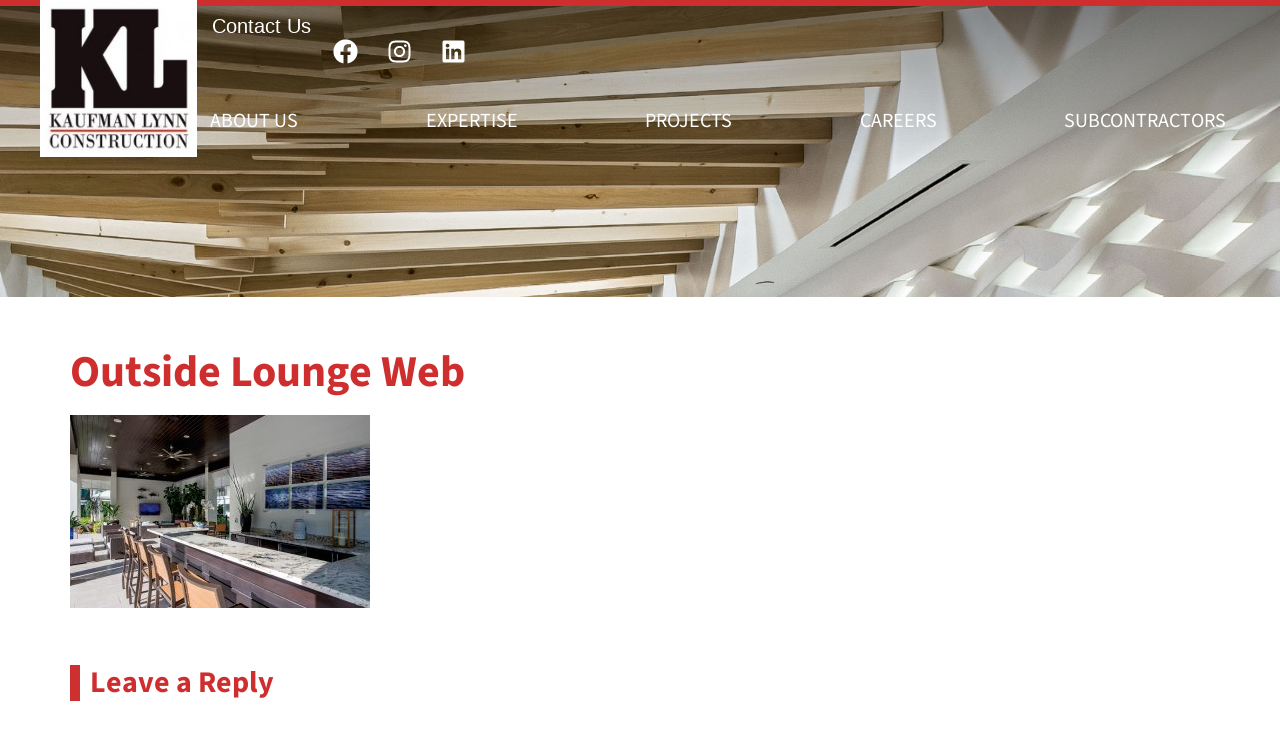

--- FILE ---
content_type: text/html; charset=UTF-8
request_url: https://www.kaufmanlynn.com/outside-lounge-web/
body_size: 15810
content:
<!doctype html>
<html lang="en-US">
<head>
	<meta charset="UTF-8">
	<meta name="viewport" content="width=device-width, initial-scale=1">
	<link rel="profile" href="https://gmpg.org/xfn/11">
	<meta name='robots' content='index, follow, max-image-preview:large, max-snippet:-1, max-video-preview:-1' />

            <script data-no-defer="1" data-ezscrex="false" data-cfasync="false" data-pagespeed-no-defer data-cookieconsent="ignore">
                var ctPublicFunctions = {"_ajax_nonce":"7fd2363282","_rest_nonce":"ce0bef5cd7","_ajax_url":"\/wp-admin\/admin-ajax.php","_rest_url":"https:\/\/www.kaufmanlynn.com\/wp-json\/","data__cookies_type":"none","data__ajax_type":"rest","data__bot_detector_enabled":"1","data__frontend_data_log_enabled":1,"cookiePrefix":"","wprocket_detected":false,"host_url":"www.kaufmanlynn.com","text__ee_click_to_select":"Click to select the whole data","text__ee_original_email":"The complete one is","text__ee_got_it":"Got it","text__ee_blocked":"Blocked","text__ee_cannot_connect":"Cannot connect","text__ee_cannot_decode":"Can not decode email. Unknown reason","text__ee_email_decoder":"CleanTalk email decoder","text__ee_wait_for_decoding":"The magic is on the way!","text__ee_decoding_process":"Please wait a few seconds while we decode the contact data."}
            </script>
        
            <script data-no-defer="1" data-ezscrex="false" data-cfasync="false" data-pagespeed-no-defer data-cookieconsent="ignore">
                var ctPublic = {"_ajax_nonce":"7fd2363282","settings__forms__check_internal":"0","settings__forms__check_external":"0","settings__forms__force_protection":0,"settings__forms__search_test":"1","settings__forms__wc_add_to_cart":"0","settings__data__bot_detector_enabled":"1","settings__sfw__anti_crawler":0,"blog_home":"https:\/\/www.kaufmanlynn.com\/","pixel__setting":"3","pixel__enabled":false,"pixel__url":null,"data__email_check_before_post":"1","data__email_check_exist_post":0,"data__cookies_type":"none","data__key_is_ok":true,"data__visible_fields_required":true,"wl_brandname":"Anti-Spam by CleanTalk","wl_brandname_short":"CleanTalk","ct_checkjs_key":1150075780,"emailEncoderPassKey":"b929883985ac7bddfdfff08a3ef9f3fc","bot_detector_forms_excluded":"W10=","advancedCacheExists":false,"varnishCacheExists":false,"wc_ajax_add_to_cart":false}
            </script>
        
	<!-- This site is optimized with the Yoast SEO plugin v26.8 - https://yoast.com/product/yoast-seo-wordpress/ -->
	<title>Outside Lounge Web - Kaufman Lynn Construction</title>
	<link rel="canonical" href="https://www.kaufmanlynn.com/outside-lounge-web/" />
	<meta property="og:locale" content="en_US" />
	<meta property="og:type" content="article" />
	<meta property="og:title" content="Outside Lounge Web - Kaufman Lynn Construction" />
	<meta property="og:url" content="https://www.kaufmanlynn.com/outside-lounge-web/" />
	<meta property="og:site_name" content="Kaufman Lynn Construction" />
	<meta property="article:publisher" content="https://www.facebook.com/KaufmanLynnConstruction" />
	<meta property="og:image" content="https://www.kaufmanlynn.com/outside-lounge-web" />
	<meta property="og:image:width" content="1358" />
	<meta property="og:image:height" content="873" />
	<meta property="og:image:type" content="image/jpeg" />
	<meta name="twitter:card" content="summary_large_image" />
	<meta name="twitter:site" content="@kaufmanlynn" />
	<script type="application/ld+json" class="yoast-schema-graph">{"@context":"https://schema.org","@graph":[{"@type":"WebPage","@id":"https://www.kaufmanlynn.com/outside-lounge-web/","url":"https://www.kaufmanlynn.com/outside-lounge-web/","name":"Outside Lounge Web - Kaufman Lynn Construction","isPartOf":{"@id":"https://www.kaufmanlynn.com/#website"},"primaryImageOfPage":{"@id":"https://www.kaufmanlynn.com/outside-lounge-web/#primaryimage"},"image":{"@id":"https://www.kaufmanlynn.com/outside-lounge-web/#primaryimage"},"thumbnailUrl":"https://www.kaufmanlynn.com/wp-content/uploads/2017/08/Outside-Lounge-Web-.jpg","datePublished":"2017-08-22T12:45:33+00:00","breadcrumb":{"@id":"https://www.kaufmanlynn.com/outside-lounge-web/#breadcrumb"},"inLanguage":"en-US","potentialAction":[{"@type":"ReadAction","target":["https://www.kaufmanlynn.com/outside-lounge-web/"]}]},{"@type":"ImageObject","inLanguage":"en-US","@id":"https://www.kaufmanlynn.com/outside-lounge-web/#primaryimage","url":"https://www.kaufmanlynn.com/wp-content/uploads/2017/08/Outside-Lounge-Web-.jpg","contentUrl":"https://www.kaufmanlynn.com/wp-content/uploads/2017/08/Outside-Lounge-Web-.jpg","width":1358,"height":873},{"@type":"BreadcrumbList","@id":"https://www.kaufmanlynn.com/outside-lounge-web/#breadcrumb","itemListElement":[{"@type":"ListItem","position":1,"name":"Home","item":"https://www.kaufmanlynn.com/"},{"@type":"ListItem","position":2,"name":"Outside Lounge Web"}]},{"@type":"WebSite","@id":"https://www.kaufmanlynn.com/#website","url":"https://www.kaufmanlynn.com/","name":"Kaufman Lynn Construction","description":"Full service commercial construction company serving the State of Florida.","potentialAction":[{"@type":"SearchAction","target":{"@type":"EntryPoint","urlTemplate":"https://www.kaufmanlynn.com/?s={search_term_string}"},"query-input":{"@type":"PropertyValueSpecification","valueRequired":true,"valueName":"search_term_string"}}],"inLanguage":"en-US"}]}</script>
	<!-- / Yoast SEO plugin. -->


<link rel='dns-prefetch' href='//fd.cleantalk.org' />
<link rel='dns-prefetch' href='//www.googletagmanager.com' />
<link rel="alternate" type="application/rss+xml" title="Kaufman Lynn Construction &raquo; Feed" href="https://www.kaufmanlynn.com/feed/" />
<link rel="alternate" type="application/rss+xml" title="Kaufman Lynn Construction &raquo; Comments Feed" href="https://www.kaufmanlynn.com/comments/feed/" />
<link rel="alternate" type="application/rss+xml" title="Kaufman Lynn Construction &raquo; Outside Lounge Web Comments Feed" href="https://www.kaufmanlynn.com/feed/?attachment_id=2036" />
<link rel="alternate" title="oEmbed (JSON)" type="application/json+oembed" href="https://www.kaufmanlynn.com/wp-json/oembed/1.0/embed?url=https%3A%2F%2Fwww.kaufmanlynn.com%2Foutside-lounge-web%2F" />
<link rel="alternate" title="oEmbed (XML)" type="text/xml+oembed" href="https://www.kaufmanlynn.com/wp-json/oembed/1.0/embed?url=https%3A%2F%2Fwww.kaufmanlynn.com%2Foutside-lounge-web%2F&#038;format=xml" />
<style id='wp-img-auto-sizes-contain-inline-css'>
img:is([sizes=auto i],[sizes^="auto," i]){contain-intrinsic-size:3000px 1500px}
/*# sourceURL=wp-img-auto-sizes-contain-inline-css */
</style>
<style id='wp-emoji-styles-inline-css'>

	img.wp-smiley, img.emoji {
		display: inline !important;
		border: none !important;
		box-shadow: none !important;
		height: 1em !important;
		width: 1em !important;
		margin: 0 0.07em !important;
		vertical-align: -0.1em !important;
		background: none !important;
		padding: 0 !important;
	}
/*# sourceURL=wp-emoji-styles-inline-css */
</style>
<link rel='stylesheet' id='wp-block-library-css' href='https://www.kaufmanlynn.com/wp-includes/css/dist/block-library/style.min.css?ver=6.9' media='all' />
<style id='global-styles-inline-css'>
:root{--wp--preset--aspect-ratio--square: 1;--wp--preset--aspect-ratio--4-3: 4/3;--wp--preset--aspect-ratio--3-4: 3/4;--wp--preset--aspect-ratio--3-2: 3/2;--wp--preset--aspect-ratio--2-3: 2/3;--wp--preset--aspect-ratio--16-9: 16/9;--wp--preset--aspect-ratio--9-16: 9/16;--wp--preset--color--black: #000000;--wp--preset--color--cyan-bluish-gray: #abb8c3;--wp--preset--color--white: #ffffff;--wp--preset--color--pale-pink: #f78da7;--wp--preset--color--vivid-red: #cf2e2e;--wp--preset--color--luminous-vivid-orange: #ff6900;--wp--preset--color--luminous-vivid-amber: #fcb900;--wp--preset--color--light-green-cyan: #7bdcb5;--wp--preset--color--vivid-green-cyan: #00d084;--wp--preset--color--pale-cyan-blue: #8ed1fc;--wp--preset--color--vivid-cyan-blue: #0693e3;--wp--preset--color--vivid-purple: #9b51e0;--wp--preset--gradient--vivid-cyan-blue-to-vivid-purple: linear-gradient(135deg,rgb(6,147,227) 0%,rgb(155,81,224) 100%);--wp--preset--gradient--light-green-cyan-to-vivid-green-cyan: linear-gradient(135deg,rgb(122,220,180) 0%,rgb(0,208,130) 100%);--wp--preset--gradient--luminous-vivid-amber-to-luminous-vivid-orange: linear-gradient(135deg,rgb(252,185,0) 0%,rgb(255,105,0) 100%);--wp--preset--gradient--luminous-vivid-orange-to-vivid-red: linear-gradient(135deg,rgb(255,105,0) 0%,rgb(207,46,46) 100%);--wp--preset--gradient--very-light-gray-to-cyan-bluish-gray: linear-gradient(135deg,rgb(238,238,238) 0%,rgb(169,184,195) 100%);--wp--preset--gradient--cool-to-warm-spectrum: linear-gradient(135deg,rgb(74,234,220) 0%,rgb(151,120,209) 20%,rgb(207,42,186) 40%,rgb(238,44,130) 60%,rgb(251,105,98) 80%,rgb(254,248,76) 100%);--wp--preset--gradient--blush-light-purple: linear-gradient(135deg,rgb(255,206,236) 0%,rgb(152,150,240) 100%);--wp--preset--gradient--blush-bordeaux: linear-gradient(135deg,rgb(254,205,165) 0%,rgb(254,45,45) 50%,rgb(107,0,62) 100%);--wp--preset--gradient--luminous-dusk: linear-gradient(135deg,rgb(255,203,112) 0%,rgb(199,81,192) 50%,rgb(65,88,208) 100%);--wp--preset--gradient--pale-ocean: linear-gradient(135deg,rgb(255,245,203) 0%,rgb(182,227,212) 50%,rgb(51,167,181) 100%);--wp--preset--gradient--electric-grass: linear-gradient(135deg,rgb(202,248,128) 0%,rgb(113,206,126) 100%);--wp--preset--gradient--midnight: linear-gradient(135deg,rgb(2,3,129) 0%,rgb(40,116,252) 100%);--wp--preset--font-size--small: 13px;--wp--preset--font-size--medium: 20px;--wp--preset--font-size--large: 36px;--wp--preset--font-size--x-large: 42px;--wp--preset--spacing--20: 0.44rem;--wp--preset--spacing--30: 0.67rem;--wp--preset--spacing--40: 1rem;--wp--preset--spacing--50: 1.5rem;--wp--preset--spacing--60: 2.25rem;--wp--preset--spacing--70: 3.38rem;--wp--preset--spacing--80: 5.06rem;--wp--preset--shadow--natural: 6px 6px 9px rgba(0, 0, 0, 0.2);--wp--preset--shadow--deep: 12px 12px 50px rgba(0, 0, 0, 0.4);--wp--preset--shadow--sharp: 6px 6px 0px rgba(0, 0, 0, 0.2);--wp--preset--shadow--outlined: 6px 6px 0px -3px rgb(255, 255, 255), 6px 6px rgb(0, 0, 0);--wp--preset--shadow--crisp: 6px 6px 0px rgb(0, 0, 0);}:root { --wp--style--global--content-size: 800px;--wp--style--global--wide-size: 1200px; }:where(body) { margin: 0; }.wp-site-blocks > .alignleft { float: left; margin-right: 2em; }.wp-site-blocks > .alignright { float: right; margin-left: 2em; }.wp-site-blocks > .aligncenter { justify-content: center; margin-left: auto; margin-right: auto; }:where(.wp-site-blocks) > * { margin-block-start: 24px; margin-block-end: 0; }:where(.wp-site-blocks) > :first-child { margin-block-start: 0; }:where(.wp-site-blocks) > :last-child { margin-block-end: 0; }:root { --wp--style--block-gap: 24px; }:root :where(.is-layout-flow) > :first-child{margin-block-start: 0;}:root :where(.is-layout-flow) > :last-child{margin-block-end: 0;}:root :where(.is-layout-flow) > *{margin-block-start: 24px;margin-block-end: 0;}:root :where(.is-layout-constrained) > :first-child{margin-block-start: 0;}:root :where(.is-layout-constrained) > :last-child{margin-block-end: 0;}:root :where(.is-layout-constrained) > *{margin-block-start: 24px;margin-block-end: 0;}:root :where(.is-layout-flex){gap: 24px;}:root :where(.is-layout-grid){gap: 24px;}.is-layout-flow > .alignleft{float: left;margin-inline-start: 0;margin-inline-end: 2em;}.is-layout-flow > .alignright{float: right;margin-inline-start: 2em;margin-inline-end: 0;}.is-layout-flow > .aligncenter{margin-left: auto !important;margin-right: auto !important;}.is-layout-constrained > .alignleft{float: left;margin-inline-start: 0;margin-inline-end: 2em;}.is-layout-constrained > .alignright{float: right;margin-inline-start: 2em;margin-inline-end: 0;}.is-layout-constrained > .aligncenter{margin-left: auto !important;margin-right: auto !important;}.is-layout-constrained > :where(:not(.alignleft):not(.alignright):not(.alignfull)){max-width: var(--wp--style--global--content-size);margin-left: auto !important;margin-right: auto !important;}.is-layout-constrained > .alignwide{max-width: var(--wp--style--global--wide-size);}body .is-layout-flex{display: flex;}.is-layout-flex{flex-wrap: wrap;align-items: center;}.is-layout-flex > :is(*, div){margin: 0;}body .is-layout-grid{display: grid;}.is-layout-grid > :is(*, div){margin: 0;}body{padding-top: 0px;padding-right: 0px;padding-bottom: 0px;padding-left: 0px;}a:where(:not(.wp-element-button)){text-decoration: underline;}:root :where(.wp-element-button, .wp-block-button__link){background-color: #32373c;border-width: 0;color: #fff;font-family: inherit;font-size: inherit;font-style: inherit;font-weight: inherit;letter-spacing: inherit;line-height: inherit;padding-top: calc(0.667em + 2px);padding-right: calc(1.333em + 2px);padding-bottom: calc(0.667em + 2px);padding-left: calc(1.333em + 2px);text-decoration: none;text-transform: inherit;}.has-black-color{color: var(--wp--preset--color--black) !important;}.has-cyan-bluish-gray-color{color: var(--wp--preset--color--cyan-bluish-gray) !important;}.has-white-color{color: var(--wp--preset--color--white) !important;}.has-pale-pink-color{color: var(--wp--preset--color--pale-pink) !important;}.has-vivid-red-color{color: var(--wp--preset--color--vivid-red) !important;}.has-luminous-vivid-orange-color{color: var(--wp--preset--color--luminous-vivid-orange) !important;}.has-luminous-vivid-amber-color{color: var(--wp--preset--color--luminous-vivid-amber) !important;}.has-light-green-cyan-color{color: var(--wp--preset--color--light-green-cyan) !important;}.has-vivid-green-cyan-color{color: var(--wp--preset--color--vivid-green-cyan) !important;}.has-pale-cyan-blue-color{color: var(--wp--preset--color--pale-cyan-blue) !important;}.has-vivid-cyan-blue-color{color: var(--wp--preset--color--vivid-cyan-blue) !important;}.has-vivid-purple-color{color: var(--wp--preset--color--vivid-purple) !important;}.has-black-background-color{background-color: var(--wp--preset--color--black) !important;}.has-cyan-bluish-gray-background-color{background-color: var(--wp--preset--color--cyan-bluish-gray) !important;}.has-white-background-color{background-color: var(--wp--preset--color--white) !important;}.has-pale-pink-background-color{background-color: var(--wp--preset--color--pale-pink) !important;}.has-vivid-red-background-color{background-color: var(--wp--preset--color--vivid-red) !important;}.has-luminous-vivid-orange-background-color{background-color: var(--wp--preset--color--luminous-vivid-orange) !important;}.has-luminous-vivid-amber-background-color{background-color: var(--wp--preset--color--luminous-vivid-amber) !important;}.has-light-green-cyan-background-color{background-color: var(--wp--preset--color--light-green-cyan) !important;}.has-vivid-green-cyan-background-color{background-color: var(--wp--preset--color--vivid-green-cyan) !important;}.has-pale-cyan-blue-background-color{background-color: var(--wp--preset--color--pale-cyan-blue) !important;}.has-vivid-cyan-blue-background-color{background-color: var(--wp--preset--color--vivid-cyan-blue) !important;}.has-vivid-purple-background-color{background-color: var(--wp--preset--color--vivid-purple) !important;}.has-black-border-color{border-color: var(--wp--preset--color--black) !important;}.has-cyan-bluish-gray-border-color{border-color: var(--wp--preset--color--cyan-bluish-gray) !important;}.has-white-border-color{border-color: var(--wp--preset--color--white) !important;}.has-pale-pink-border-color{border-color: var(--wp--preset--color--pale-pink) !important;}.has-vivid-red-border-color{border-color: var(--wp--preset--color--vivid-red) !important;}.has-luminous-vivid-orange-border-color{border-color: var(--wp--preset--color--luminous-vivid-orange) !important;}.has-luminous-vivid-amber-border-color{border-color: var(--wp--preset--color--luminous-vivid-amber) !important;}.has-light-green-cyan-border-color{border-color: var(--wp--preset--color--light-green-cyan) !important;}.has-vivid-green-cyan-border-color{border-color: var(--wp--preset--color--vivid-green-cyan) !important;}.has-pale-cyan-blue-border-color{border-color: var(--wp--preset--color--pale-cyan-blue) !important;}.has-vivid-cyan-blue-border-color{border-color: var(--wp--preset--color--vivid-cyan-blue) !important;}.has-vivid-purple-border-color{border-color: var(--wp--preset--color--vivid-purple) !important;}.has-vivid-cyan-blue-to-vivid-purple-gradient-background{background: var(--wp--preset--gradient--vivid-cyan-blue-to-vivid-purple) !important;}.has-light-green-cyan-to-vivid-green-cyan-gradient-background{background: var(--wp--preset--gradient--light-green-cyan-to-vivid-green-cyan) !important;}.has-luminous-vivid-amber-to-luminous-vivid-orange-gradient-background{background: var(--wp--preset--gradient--luminous-vivid-amber-to-luminous-vivid-orange) !important;}.has-luminous-vivid-orange-to-vivid-red-gradient-background{background: var(--wp--preset--gradient--luminous-vivid-orange-to-vivid-red) !important;}.has-very-light-gray-to-cyan-bluish-gray-gradient-background{background: var(--wp--preset--gradient--very-light-gray-to-cyan-bluish-gray) !important;}.has-cool-to-warm-spectrum-gradient-background{background: var(--wp--preset--gradient--cool-to-warm-spectrum) !important;}.has-blush-light-purple-gradient-background{background: var(--wp--preset--gradient--blush-light-purple) !important;}.has-blush-bordeaux-gradient-background{background: var(--wp--preset--gradient--blush-bordeaux) !important;}.has-luminous-dusk-gradient-background{background: var(--wp--preset--gradient--luminous-dusk) !important;}.has-pale-ocean-gradient-background{background: var(--wp--preset--gradient--pale-ocean) !important;}.has-electric-grass-gradient-background{background: var(--wp--preset--gradient--electric-grass) !important;}.has-midnight-gradient-background{background: var(--wp--preset--gradient--midnight) !important;}.has-small-font-size{font-size: var(--wp--preset--font-size--small) !important;}.has-medium-font-size{font-size: var(--wp--preset--font-size--medium) !important;}.has-large-font-size{font-size: var(--wp--preset--font-size--large) !important;}.has-x-large-font-size{font-size: var(--wp--preset--font-size--x-large) !important;}
:root :where(.wp-block-pullquote){font-size: 1.5em;line-height: 1.6;}
/*# sourceURL=global-styles-inline-css */
</style>
<link rel='stylesheet' id='categories-images-styles-css' href='https://www.kaufmanlynn.com/wp-content/plugins/categories-images/assets/css/zci-styles.css?ver=3.3.1' media='all' />
<link rel='stylesheet' id='cleantalk-public-css-css' href='https://www.kaufmanlynn.com/wp-content/plugins/cleantalk-spam-protect/css/cleantalk-public.min.css?ver=6.70.1_1766143448' media='all' />
<link rel='stylesheet' id='cleantalk-email-decoder-css-css' href='https://www.kaufmanlynn.com/wp-content/plugins/cleantalk-spam-protect/css/cleantalk-email-decoder.min.css?ver=6.70.1_1766143448' media='all' />
<link rel='stylesheet' id='hello-elementor-css' href='https://www.kaufmanlynn.com/wp-content/themes/hello-elementor/assets/css/reset.css?ver=3.4.5' media='all' />
<link rel='stylesheet' id='hello-elementor-theme-style-css' href='https://www.kaufmanlynn.com/wp-content/themes/hello-elementor/assets/css/theme.css?ver=3.4.5' media='all' />
<link rel='stylesheet' id='hello-elementor-header-footer-css' href='https://www.kaufmanlynn.com/wp-content/themes/hello-elementor/assets/css/header-footer.css?ver=3.4.5' media='all' />
<link rel='stylesheet' id='elementor-frontend-css' href='https://www.kaufmanlynn.com/wp-content/plugins/elementor/assets/css/frontend.min.css?ver=3.34.2' media='all' />
<link rel='stylesheet' id='elementor-post-3971-css' href='https://www.kaufmanlynn.com/wp-content/uploads/elementor/css/post-3971.css?ver=1768996871' media='all' />
<link rel='stylesheet' id='widget-image-css' href='https://www.kaufmanlynn.com/wp-content/plugins/elementor/assets/css/widget-image.min.css?ver=3.34.2' media='all' />
<link rel='stylesheet' id='widget-nav-menu-css' href='https://www.kaufmanlynn.com/wp-content/plugins/elementor-pro/assets/css/widget-nav-menu.min.css?ver=3.34.1' media='all' />
<link rel='stylesheet' id='widget-social-icons-css' href='https://www.kaufmanlynn.com/wp-content/plugins/elementor/assets/css/widget-social-icons.min.css?ver=3.34.2' media='all' />
<link rel='stylesheet' id='e-apple-webkit-css' href='https://www.kaufmanlynn.com/wp-content/plugins/elementor/assets/css/conditionals/apple-webkit.min.css?ver=3.34.2' media='all' />
<link rel='stylesheet' id='widget-search-css' href='https://www.kaufmanlynn.com/wp-content/plugins/elementor-pro/assets/css/widget-search.min.css?ver=3.34.1' media='all' />
<link rel='stylesheet' id='widget-heading-css' href='https://www.kaufmanlynn.com/wp-content/plugins/elementor/assets/css/widget-heading.min.css?ver=3.34.2' media='all' />
<link rel='stylesheet' id='font-awesome-5-all-css' href='https://www.kaufmanlynn.com/wp-content/plugins/elementor/assets/lib/font-awesome/css/all.min.css?ver=3.34.2' media='all' />
<link rel='stylesheet' id='font-awesome-4-shim-css' href='https://www.kaufmanlynn.com/wp-content/plugins/elementor/assets/lib/font-awesome/css/v4-shims.min.css?ver=3.34.2' media='all' />
<link rel='stylesheet' id='elementor-post-5162-css' href='https://www.kaufmanlynn.com/wp-content/uploads/elementor/css/post-5162.css?ver=1768997045' media='all' />
<link rel='stylesheet' id='elementor-post-4101-css' href='https://www.kaufmanlynn.com/wp-content/uploads/elementor/css/post-4101.css?ver=1768996871' media='all' />
<link rel='stylesheet' id='hello-elementor-child-style-css' href='https://www.kaufmanlynn.com/wp-content/themes/hello-theme-child/style.css?ver=2.0.0' media='all' />
<script src="https://www.kaufmanlynn.com/wp-content/plugins/cleantalk-spam-protect/js/apbct-public-bundle.min.js?ver=6.70.1_1766143448" id="apbct-public-bundle.min-js-js"></script>
<script src="https://fd.cleantalk.org/ct-bot-detector-wrapper.js?ver=6.70.1" id="ct_bot_detector-js" defer data-wp-strategy="defer"></script>
<script src="https://www.kaufmanlynn.com/wp-includes/js/jquery/jquery.min.js?ver=3.7.1" id="jquery-core-js"></script>
<script src="https://www.kaufmanlynn.com/wp-includes/js/jquery/jquery-migrate.min.js?ver=3.4.1" id="jquery-migrate-js"></script>
<script src="https://www.kaufmanlynn.com/wp-content/plugins/elementor/assets/lib/font-awesome/js/v4-shims.min.js?ver=3.34.2" id="font-awesome-4-shim-js"></script>

<!-- Google tag (gtag.js) snippet added by Site Kit -->
<!-- Google Analytics snippet added by Site Kit -->
<script src="https://www.googletagmanager.com/gtag/js?id=G-B1LK334TDE" id="google_gtagjs-js" async></script>
<script id="google_gtagjs-js-after">
window.dataLayer = window.dataLayer || [];function gtag(){dataLayer.push(arguments);}
gtag("set","linker",{"domains":["www.kaufmanlynn.com"]});
gtag("js", new Date());
gtag("set", "developer_id.dZTNiMT", true);
gtag("config", "G-B1LK334TDE");
 window._googlesitekit = window._googlesitekit || {}; window._googlesitekit.throttledEvents = []; window._googlesitekit.gtagEvent = (name, data) => { var key = JSON.stringify( { name, data } ); if ( !! window._googlesitekit.throttledEvents[ key ] ) { return; } window._googlesitekit.throttledEvents[ key ] = true; setTimeout( () => { delete window._googlesitekit.throttledEvents[ key ]; }, 5 ); gtag( "event", name, { ...data, event_source: "site-kit" } ); }; 
//# sourceURL=google_gtagjs-js-after
</script>
<link rel="https://api.w.org/" href="https://www.kaufmanlynn.com/wp-json/" /><link rel="alternate" title="JSON" type="application/json" href="https://www.kaufmanlynn.com/wp-json/wp/v2/media/2036" /><link rel="EditURI" type="application/rsd+xml" title="RSD" href="https://www.kaufmanlynn.com/xmlrpc.php?rsd" />

<link rel='shortlink' href='https://www.kaufmanlynn.com/?p=2036' />
<meta name="generator" content="Site Kit by Google 1.170.0" /><!-- Stream WordPress user activity plugin v4.1.1 -->
<meta name="generator" content="Elementor 3.34.2; features: e_font_icon_svg, additional_custom_breakpoints; settings: css_print_method-external, google_font-disabled, font_display-swap">
			<style>
				.e-con.e-parent:nth-of-type(n+4):not(.e-lazyloaded):not(.e-no-lazyload),
				.e-con.e-parent:nth-of-type(n+4):not(.e-lazyloaded):not(.e-no-lazyload) * {
					background-image: none !important;
				}
				@media screen and (max-height: 1024px) {
					.e-con.e-parent:nth-of-type(n+3):not(.e-lazyloaded):not(.e-no-lazyload),
					.e-con.e-parent:nth-of-type(n+3):not(.e-lazyloaded):not(.e-no-lazyload) * {
						background-image: none !important;
					}
				}
				@media screen and (max-height: 640px) {
					.e-con.e-parent:nth-of-type(n+2):not(.e-lazyloaded):not(.e-no-lazyload),
					.e-con.e-parent:nth-of-type(n+2):not(.e-lazyloaded):not(.e-no-lazyload) * {
						background-image: none !important;
					}
				}
			</style>
			<link rel="icon" href="https://www.kaufmanlynn.com/wp-content/uploads/2016/08/cropped-logo_icon-32x32.jpg" sizes="32x32" />
<link rel="icon" href="https://www.kaufmanlynn.com/wp-content/uploads/2016/08/cropped-logo_icon-192x192.jpg" sizes="192x192" />
<link rel="apple-touch-icon" href="https://www.kaufmanlynn.com/wp-content/uploads/2016/08/cropped-logo_icon-180x180.jpg" />
<meta name="msapplication-TileImage" content="https://www.kaufmanlynn.com/wp-content/uploads/2016/08/cropped-logo_icon-270x270.jpg" />
</head>
<body class="attachment wp-singular attachment-template-default single single-attachment postid-2036 attachmentid-2036 attachment-jpeg wp-embed-responsive wp-theme-hello-elementor wp-child-theme-hello-theme-child hello-elementor-default elementor-default elementor-kit-3971">


<a class="skip-link screen-reader-text" href="#content">Skip to content</a>

		<header data-elementor-type="header" data-elementor-id="5162" class="elementor elementor-5162 elementor-location-header" data-elementor-post-type="elementor_library">
			<div class="elementor-element elementor-element-302fdae e-flex e-con-boxed e-con e-parent" data-id="302fdae" data-element_type="container" data-settings="{&quot;background_background&quot;:&quot;gradient&quot;}">
					<div class="e-con-inner">
				<div class="elementor-element elementor-element-ed6f247 elementor-widget-mobile__width-initial elementor-widget elementor-widget-image" data-id="ed6f247" data-element_type="widget" data-widget_type="image.default">
				<div class="elementor-widget-container">
																<a href="https://www.kaufmanlynn.com">
							<img width="180" height="180" src="https://www.kaufmanlynn.com/wp-content/uploads/2024/12/cropped-logo_icon-180x180-1.jpg" class="attachment-full size-full wp-image-3980" alt="cropped-logo_icon-180x180" />								</a>
															</div>
				</div>
				<div class="elementor-element elementor-element-1d5fcf6 elementor-mobile-align-center elementor-hidden-desktop elementor-hidden-tablet elementor-widget elementor-widget-button" data-id="1d5fcf6" data-element_type="widget" data-widget_type="button.default">
				<div class="elementor-widget-container">
									<div class="elementor-button-wrapper">
					<a class="elementor-button elementor-button-link elementor-size-sm" href="tel:1-561-361-6700">
						<span class="elementor-button-content-wrapper">
									<span class="elementor-button-text">Call KL</span>
					</span>
					</a>
				</div>
								</div>
				</div>
				<div class="elementor-element elementor-element-4599ddce elementor-widget-mobile__width-auto elementor-hidden-desktop elementor-hidden-tablet elementor-nav-menu--stretch elementor-nav-menu--dropdown-tablet elementor-nav-menu__text-align-aside elementor-nav-menu--toggle elementor-nav-menu--burger elementor-widget elementor-widget-nav-menu" data-id="4599ddce" data-element_type="widget" data-settings="{&quot;full_width&quot;:&quot;stretch&quot;,&quot;layout&quot;:&quot;horizontal&quot;,&quot;submenu_icon&quot;:{&quot;value&quot;:&quot;&lt;svg aria-hidden=\&quot;true\&quot; class=\&quot;e-font-icon-svg e-fas-caret-down\&quot; viewBox=\&quot;0 0 320 512\&quot; xmlns=\&quot;http:\/\/www.w3.org\/2000\/svg\&quot;&gt;&lt;path d=\&quot;M31.3 192h257.3c17.8 0 26.7 21.5 14.1 34.1L174.1 354.8c-7.8 7.8-20.5 7.8-28.3 0L17.2 226.1C4.6 213.5 13.5 192 31.3 192z\&quot;&gt;&lt;\/path&gt;&lt;\/svg&gt;&quot;,&quot;library&quot;:&quot;fa-solid&quot;},&quot;toggle&quot;:&quot;burger&quot;}" data-widget_type="nav-menu.default">
				<div class="elementor-widget-container">
								<nav aria-label="Menu" class="elementor-nav-menu--main elementor-nav-menu__container elementor-nav-menu--layout-horizontal e--pointer-underline e--animation-fade">
				<ul id="menu-1-4599ddce" class="elementor-nav-menu"><li class="menu-item menu-item-type-post_type menu-item-object-page menu-item-has-children menu-item-166"><a href="https://www.kaufmanlynn.com/profile/" class="elementor-item">About Us</a>
<ul class="sub-menu elementor-nav-menu--dropdown">
	<li class="menu-item menu-item-type-post_type menu-item-object-page menu-item-5171"><a href="https://www.kaufmanlynn.com/profile/leadership/" class="elementor-sub-item">Leadership</a></li>
	<li class="menu-item menu-item-type-post_type menu-item-object-page menu-item-97"><a href="https://www.kaufmanlynn.com/profile/awards/" class="elementor-sub-item">Awards and Recognition</a></li>
	<li class="menu-item menu-item-type-taxonomy menu-item-object-category menu-item-178"><a href="https://www.kaufmanlynn.com/category/news/" class="elementor-sub-item">Kaufman Lynn in the News</a></li>
	<li class="menu-item menu-item-type-post_type menu-item-object-page menu-item-99"><a href="https://www.kaufmanlynn.com/profile/community/" class="elementor-sub-item">Community</a></li>
	<li class="menu-item menu-item-type-post_type menu-item-object-page menu-item-181"><a href="https://www.kaufmanlynn.com/profile/testimonials/" class="elementor-sub-item">Testimonials</a></li>
</ul>
</li>
<li class="menu-item menu-item-type-post_type menu-item-object-page menu-item-has-children menu-item-157"><a href="https://www.kaufmanlynn.com/expertise/" class="elementor-item">Expertise</a>
<ul class="sub-menu elementor-nav-menu--dropdown">
	<li class="menu-item menu-item-type-post_type menu-item-object-page menu-item-161"><a href="https://www.kaufmanlynn.com/expertise/preconstruction/" class="elementor-sub-item">Preconstruction</a></li>
	<li class="menu-item menu-item-type-post_type menu-item-object-page menu-item-158"><a href="https://www.kaufmanlynn.com/expertise/construction-management/" class="elementor-sub-item">Construction Management</a></li>
	<li class="menu-item menu-item-type-post_type menu-item-object-page menu-item-164"><a href="https://www.kaufmanlynn.com/expertise/sustainable-construction/" class="elementor-sub-item">Sustainable Construction</a></li>
	<li class="menu-item menu-item-type-post_type menu-item-object-page menu-item-163"><a href="https://www.kaufmanlynn.com/expertise/safety/" class="elementor-sub-item">Safety</a></li>
	<li class="menu-item menu-item-type-post_type menu-item-object-page menu-item-159"><a href="https://www.kaufmanlynn.com/expertise/design-build/" class="elementor-sub-item">Design-Build</a></li>
	<li class="menu-item menu-item-type-post_type menu-item-object-page menu-item-160"><a href="https://www.kaufmanlynn.com/expertise/general-construction/" class="elementor-sub-item">General Construction</a></li>
</ul>
</li>
<li class="menu-item menu-item-type-custom menu-item-object-custom menu-item-has-children menu-item-169"><a class="elementor-item">Projects</a>
<ul class="sub-menu elementor-nav-menu--dropdown">
	<li class="menu-item menu-item-type-taxonomy menu-item-object-project-category menu-item-175"><a href="https://www.kaufmanlynn.com/project-category/multifamily-housing/" class="elementor-sub-item">Multifamily Housing</a></li>
	<li class="menu-item menu-item-type-taxonomy menu-item-object-project-category menu-item-172"><a href="https://www.kaufmanlynn.com/project-category/education/" class="elementor-sub-item">Education</a></li>
	<li class="menu-item menu-item-type-taxonomy menu-item-object-project-category menu-item-173"><a href="https://www.kaufmanlynn.com/project-category/government-public-safety/" class="elementor-sub-item">Government / Public Safety</a></li>
	<li class="menu-item menu-item-type-taxonomy menu-item-object-project-category menu-item-3350"><a href="https://www.kaufmanlynn.com/project-category/parks-recreation/" class="elementor-sub-item">Parks &amp; Recreation</a></li>
	<li class="menu-item menu-item-type-taxonomy menu-item-object-project-category menu-item-176"><a href="https://www.kaufmanlynn.com/project-category/retail-office/" class="elementor-sub-item">Retail &amp; Office</a></li>
	<li class="menu-item menu-item-type-taxonomy menu-item-object-project-category menu-item-5174"><a href="https://www.kaufmanlynn.com/project-category/senior-living/" class="elementor-sub-item">Senior Living</a></li>
	<li class="menu-item menu-item-type-taxonomy menu-item-object-project-category menu-item-5175"><a href="https://www.kaufmanlynn.com/project-category/cultural/" class="elementor-sub-item">Cultural / Faith Based / Non-Profit</a></li>
	<li class="menu-item menu-item-type-taxonomy menu-item-object-project-category menu-item-174"><a href="https://www.kaufmanlynn.com/project-category/healthcare/" class="elementor-sub-item">Healthcare</a></li>
	<li class="menu-item menu-item-type-taxonomy menu-item-object-project-category menu-item-5176"><a href="https://www.kaufmanlynn.com/project-category/other-projects/" class="elementor-sub-item">Other Projects</a></li>
</ul>
</li>
<li class="menu-item menu-item-type-post_type menu-item-object-page menu-item-98"><a href="https://www.kaufmanlynn.com/careers/" class="elementor-item">Careers</a></li>
<li class="menu-item menu-item-type-custom menu-item-object-custom menu-item-has-children menu-item-6128"><a href="#" class="elementor-item elementor-item-anchor">Subcontractors</a>
<ul class="sub-menu elementor-nav-menu--dropdown">
	<li class="menu-item menu-item-type-post_type menu-item-object-page menu-item-6129"><a href="https://www.kaufmanlynn.com/vendors/project-bidding/" class="elementor-sub-item">Project Bidding</a></li>
	<li class="menu-item menu-item-type-post_type menu-item-object-page menu-item-6130"><a href="https://www.kaufmanlynn.com/vendors/prequalification/" class="elementor-sub-item">Prequalification</a></li>
</ul>
</li>
</ul>			</nav>
					<div class="elementor-menu-toggle" role="button" tabindex="0" aria-label="Menu Toggle" aria-expanded="false">
			<svg aria-hidden="true" role="presentation" class="elementor-menu-toggle__icon--open e-font-icon-svg e-eicon-menu-bar" viewBox="0 0 1000 1000" xmlns="http://www.w3.org/2000/svg"><path d="M104 333H896C929 333 958 304 958 271S929 208 896 208H104C71 208 42 237 42 271S71 333 104 333ZM104 583H896C929 583 958 554 958 521S929 458 896 458H104C71 458 42 487 42 521S71 583 104 583ZM104 833H896C929 833 958 804 958 771S929 708 896 708H104C71 708 42 737 42 771S71 833 104 833Z"></path></svg><svg aria-hidden="true" role="presentation" class="elementor-menu-toggle__icon--close e-font-icon-svg e-eicon-close" viewBox="0 0 1000 1000" xmlns="http://www.w3.org/2000/svg"><path d="M742 167L500 408 258 167C246 154 233 150 217 150 196 150 179 158 167 167 154 179 150 196 150 212 150 229 154 242 171 254L408 500 167 742C138 771 138 800 167 829 196 858 225 858 254 829L496 587 738 829C750 842 767 846 783 846 800 846 817 842 829 829 842 817 846 804 846 783 846 767 842 750 829 737L588 500 833 258C863 229 863 200 833 171 804 137 775 137 742 167Z"></path></svg>		</div>
					<nav class="elementor-nav-menu--dropdown elementor-nav-menu__container" aria-hidden="true">
				<ul id="menu-2-4599ddce" class="elementor-nav-menu"><li class="menu-item menu-item-type-post_type menu-item-object-page menu-item-has-children menu-item-166"><a href="https://www.kaufmanlynn.com/profile/" class="elementor-item" tabindex="-1">About Us</a>
<ul class="sub-menu elementor-nav-menu--dropdown">
	<li class="menu-item menu-item-type-post_type menu-item-object-page menu-item-5171"><a href="https://www.kaufmanlynn.com/profile/leadership/" class="elementor-sub-item" tabindex="-1">Leadership</a></li>
	<li class="menu-item menu-item-type-post_type menu-item-object-page menu-item-97"><a href="https://www.kaufmanlynn.com/profile/awards/" class="elementor-sub-item" tabindex="-1">Awards and Recognition</a></li>
	<li class="menu-item menu-item-type-taxonomy menu-item-object-category menu-item-178"><a href="https://www.kaufmanlynn.com/category/news/" class="elementor-sub-item" tabindex="-1">Kaufman Lynn in the News</a></li>
	<li class="menu-item menu-item-type-post_type menu-item-object-page menu-item-99"><a href="https://www.kaufmanlynn.com/profile/community/" class="elementor-sub-item" tabindex="-1">Community</a></li>
	<li class="menu-item menu-item-type-post_type menu-item-object-page menu-item-181"><a href="https://www.kaufmanlynn.com/profile/testimonials/" class="elementor-sub-item" tabindex="-1">Testimonials</a></li>
</ul>
</li>
<li class="menu-item menu-item-type-post_type menu-item-object-page menu-item-has-children menu-item-157"><a href="https://www.kaufmanlynn.com/expertise/" class="elementor-item" tabindex="-1">Expertise</a>
<ul class="sub-menu elementor-nav-menu--dropdown">
	<li class="menu-item menu-item-type-post_type menu-item-object-page menu-item-161"><a href="https://www.kaufmanlynn.com/expertise/preconstruction/" class="elementor-sub-item" tabindex="-1">Preconstruction</a></li>
	<li class="menu-item menu-item-type-post_type menu-item-object-page menu-item-158"><a href="https://www.kaufmanlynn.com/expertise/construction-management/" class="elementor-sub-item" tabindex="-1">Construction Management</a></li>
	<li class="menu-item menu-item-type-post_type menu-item-object-page menu-item-164"><a href="https://www.kaufmanlynn.com/expertise/sustainable-construction/" class="elementor-sub-item" tabindex="-1">Sustainable Construction</a></li>
	<li class="menu-item menu-item-type-post_type menu-item-object-page menu-item-163"><a href="https://www.kaufmanlynn.com/expertise/safety/" class="elementor-sub-item" tabindex="-1">Safety</a></li>
	<li class="menu-item menu-item-type-post_type menu-item-object-page menu-item-159"><a href="https://www.kaufmanlynn.com/expertise/design-build/" class="elementor-sub-item" tabindex="-1">Design-Build</a></li>
	<li class="menu-item menu-item-type-post_type menu-item-object-page menu-item-160"><a href="https://www.kaufmanlynn.com/expertise/general-construction/" class="elementor-sub-item" tabindex="-1">General Construction</a></li>
</ul>
</li>
<li class="menu-item menu-item-type-custom menu-item-object-custom menu-item-has-children menu-item-169"><a class="elementor-item" tabindex="-1">Projects</a>
<ul class="sub-menu elementor-nav-menu--dropdown">
	<li class="menu-item menu-item-type-taxonomy menu-item-object-project-category menu-item-175"><a href="https://www.kaufmanlynn.com/project-category/multifamily-housing/" class="elementor-sub-item" tabindex="-1">Multifamily Housing</a></li>
	<li class="menu-item menu-item-type-taxonomy menu-item-object-project-category menu-item-172"><a href="https://www.kaufmanlynn.com/project-category/education/" class="elementor-sub-item" tabindex="-1">Education</a></li>
	<li class="menu-item menu-item-type-taxonomy menu-item-object-project-category menu-item-173"><a href="https://www.kaufmanlynn.com/project-category/government-public-safety/" class="elementor-sub-item" tabindex="-1">Government / Public Safety</a></li>
	<li class="menu-item menu-item-type-taxonomy menu-item-object-project-category menu-item-3350"><a href="https://www.kaufmanlynn.com/project-category/parks-recreation/" class="elementor-sub-item" tabindex="-1">Parks &amp; Recreation</a></li>
	<li class="menu-item menu-item-type-taxonomy menu-item-object-project-category menu-item-176"><a href="https://www.kaufmanlynn.com/project-category/retail-office/" class="elementor-sub-item" tabindex="-1">Retail &amp; Office</a></li>
	<li class="menu-item menu-item-type-taxonomy menu-item-object-project-category menu-item-5174"><a href="https://www.kaufmanlynn.com/project-category/senior-living/" class="elementor-sub-item" tabindex="-1">Senior Living</a></li>
	<li class="menu-item menu-item-type-taxonomy menu-item-object-project-category menu-item-5175"><a href="https://www.kaufmanlynn.com/project-category/cultural/" class="elementor-sub-item" tabindex="-1">Cultural / Faith Based / Non-Profit</a></li>
	<li class="menu-item menu-item-type-taxonomy menu-item-object-project-category menu-item-174"><a href="https://www.kaufmanlynn.com/project-category/healthcare/" class="elementor-sub-item" tabindex="-1">Healthcare</a></li>
	<li class="menu-item menu-item-type-taxonomy menu-item-object-project-category menu-item-5176"><a href="https://www.kaufmanlynn.com/project-category/other-projects/" class="elementor-sub-item" tabindex="-1">Other Projects</a></li>
</ul>
</li>
<li class="menu-item menu-item-type-post_type menu-item-object-page menu-item-98"><a href="https://www.kaufmanlynn.com/careers/" class="elementor-item" tabindex="-1">Careers</a></li>
<li class="menu-item menu-item-type-custom menu-item-object-custom menu-item-has-children menu-item-6128"><a href="#" class="elementor-item elementor-item-anchor" tabindex="-1">Subcontractors</a>
<ul class="sub-menu elementor-nav-menu--dropdown">
	<li class="menu-item menu-item-type-post_type menu-item-object-page menu-item-6129"><a href="https://www.kaufmanlynn.com/vendors/project-bidding/" class="elementor-sub-item" tabindex="-1">Project Bidding</a></li>
	<li class="menu-item menu-item-type-post_type menu-item-object-page menu-item-6130"><a href="https://www.kaufmanlynn.com/vendors/prequalification/" class="elementor-sub-item" tabindex="-1">Prequalification</a></li>
</ul>
</li>
</ul>			</nav>
						</div>
				</div>
		<div class="elementor-element elementor-element-35203d32 e-con-full elementor-hidden-mobile e-flex e-con e-child" data-id="35203d32" data-element_type="container">
		<div class="elementor-element elementor-element-72ac79c6 e-con-full e-flex e-con e-child" data-id="72ac79c6" data-element_type="container">
				<div class="elementor-element elementor-element-4781b9fc elementor-widget-tablet__width-inherit elementor-widget elementor-widget-button" data-id="4781b9fc" data-element_type="widget" data-widget_type="button.default">
				<div class="elementor-widget-container">
									<div class="elementor-button-wrapper">
					<a class="elementor-button elementor-button-link elementor-size-sm" href="/contact/">
						<span class="elementor-button-content-wrapper">
									<span class="elementor-button-text">Contact Us</span>
					</span>
					</a>
				</div>
								</div>
				</div>
		<div class="elementor-element elementor-element-4d953ec1 e-con-full e-flex e-con e-child" data-id="4d953ec1" data-element_type="container">
				<div class="elementor-element elementor-element-2ac3b1bb e-grid-align-right elementor-shape-rounded elementor-grid-0 elementor-widget elementor-widget-social-icons" data-id="2ac3b1bb" data-element_type="widget" data-widget_type="social-icons.default">
				<div class="elementor-widget-container">
							<div class="elementor-social-icons-wrapper elementor-grid" role="list">
							<span class="elementor-grid-item" role="listitem">
					<a class="elementor-icon elementor-social-icon elementor-social-icon-facebook elementor-repeater-item-7897218" href="https://www.facebook.com/KaufmanLynnConstruction" target="_blank">
						<span class="elementor-screen-only">Facebook</span>
						<svg aria-hidden="true" class="e-font-icon-svg e-fab-facebook" viewBox="0 0 512 512" xmlns="http://www.w3.org/2000/svg"><path d="M504 256C504 119 393 8 256 8S8 119 8 256c0 123.78 90.69 226.38 209.25 245V327.69h-63V256h63v-54.64c0-62.15 37-96.48 93.67-96.48 27.14 0 55.52 4.84 55.52 4.84v61h-31.28c-30.8 0-40.41 19.12-40.41 38.73V256h68.78l-11 71.69h-57.78V501C413.31 482.38 504 379.78 504 256z"></path></svg>					</a>
				</span>
							<span class="elementor-grid-item" role="listitem">
					<a class="elementor-icon elementor-social-icon elementor-social-icon-instagram elementor-repeater-item-cdd1366" href="http://instagram.com/kaufmanlynnconstruction" target="_blank">
						<span class="elementor-screen-only">Instagram</span>
						<svg aria-hidden="true" class="e-font-icon-svg e-fab-instagram" viewBox="0 0 448 512" xmlns="http://www.w3.org/2000/svg"><path d="M224.1 141c-63.6 0-114.9 51.3-114.9 114.9s51.3 114.9 114.9 114.9S339 319.5 339 255.9 287.7 141 224.1 141zm0 189.6c-41.1 0-74.7-33.5-74.7-74.7s33.5-74.7 74.7-74.7 74.7 33.5 74.7 74.7-33.6 74.7-74.7 74.7zm146.4-194.3c0 14.9-12 26.8-26.8 26.8-14.9 0-26.8-12-26.8-26.8s12-26.8 26.8-26.8 26.8 12 26.8 26.8zm76.1 27.2c-1.7-35.9-9.9-67.7-36.2-93.9-26.2-26.2-58-34.4-93.9-36.2-37-2.1-147.9-2.1-184.9 0-35.8 1.7-67.6 9.9-93.9 36.1s-34.4 58-36.2 93.9c-2.1 37-2.1 147.9 0 184.9 1.7 35.9 9.9 67.7 36.2 93.9s58 34.4 93.9 36.2c37 2.1 147.9 2.1 184.9 0 35.9-1.7 67.7-9.9 93.9-36.2 26.2-26.2 34.4-58 36.2-93.9 2.1-37 2.1-147.8 0-184.8zM398.8 388c-7.8 19.6-22.9 34.7-42.6 42.6-29.5 11.7-99.5 9-132.1 9s-102.7 2.6-132.1-9c-19.6-7.8-34.7-22.9-42.6-42.6-11.7-29.5-9-99.5-9-132.1s-2.6-102.7 9-132.1c7.8-19.6 22.9-34.7 42.6-42.6 29.5-11.7 99.5-9 132.1-9s102.7-2.6 132.1 9c19.6 7.8 34.7 22.9 42.6 42.6 11.7 29.5 9 99.5 9 132.1s2.7 102.7-9 132.1z"></path></svg>					</a>
				</span>
							<span class="elementor-grid-item" role="listitem">
					<a class="elementor-icon elementor-social-icon elementor-social-icon-linkedin elementor-repeater-item-08b6d17" href="https://www.linkedin.com/company/kaufman-lynn-construction" target="_blank">
						<span class="elementor-screen-only">Linkedin</span>
						<svg aria-hidden="true" class="e-font-icon-svg e-fab-linkedin" viewBox="0 0 448 512" xmlns="http://www.w3.org/2000/svg"><path d="M416 32H31.9C14.3 32 0 46.5 0 64.3v383.4C0 465.5 14.3 480 31.9 480H416c17.6 0 32-14.5 32-32.3V64.3c0-17.8-14.4-32.3-32-32.3zM135.4 416H69V202.2h66.5V416zm-33.2-243c-21.3 0-38.5-17.3-38.5-38.5S80.9 96 102.2 96c21.2 0 38.5 17.3 38.5 38.5 0 21.3-17.2 38.5-38.5 38.5zm282.1 243h-66.4V312c0-24.8-.5-56.7-34.5-56.7-34.6 0-39.9 27-39.9 54.9V416h-66.4V202.2h63.7v29.2h.9c8.9-16.8 30.6-34.5 62.9-34.5 67.2 0 79.7 44.3 79.7 101.9V416z"></path></svg>					</a>
				</span>
					</div>
						</div>
				</div>
				<div class="elementor-element elementor-element-5381f405 elementor-widget-tablet__width-initial elementor-hidden-tablet elementor-widget elementor-widget-search" data-id="5381f405" data-element_type="widget" data-settings="{&quot;submit_trigger&quot;:&quot;key_enter&quot;,&quot;pagination_type_options&quot;:&quot;none&quot;}" data-widget_type="search.default">
				<div class="elementor-widget-container">
							<search class="e-search hidden" role="search">
			<form class="e-search-form" action="https://www.kaufmanlynn.com" method="get">

				
				<label class="e-search-label" for="search-5381f405">
					<span class="elementor-screen-only">
						Search					</span>
					<svg aria-hidden="true" class="e-font-icon-svg e-fas-search" viewBox="0 0 512 512" xmlns="http://www.w3.org/2000/svg"><path d="M505 442.7L405.3 343c-4.5-4.5-10.6-7-17-7H372c27.6-35.3 44-79.7 44-128C416 93.1 322.9 0 208 0S0 93.1 0 208s93.1 208 208 208c48.3 0 92.7-16.4 128-44v16.3c0 6.4 2.5 12.5 7 17l99.7 99.7c9.4 9.4 24.6 9.4 33.9 0l28.3-28.3c9.4-9.4 9.4-24.6.1-34zM208 336c-70.7 0-128-57.2-128-128 0-70.7 57.2-128 128-128 70.7 0 128 57.2 128 128 0 70.7-57.2 128-128 128z"></path></svg>				</label>

				<div class="e-search-input-wrapper">
					<input id="search-5381f405" placeholder="Search" class="e-search-input" type="search" name="s" value="" autocomplete="off" role="combobox" aria-autocomplete="list" aria-expanded="false" aria-controls="results-5381f405" aria-haspopup="listbox">
					<svg aria-hidden="true" class="e-font-icon-svg e-fas-times" viewBox="0 0 352 512" xmlns="http://www.w3.org/2000/svg"><path d="M242.72 256l100.07-100.07c12.28-12.28 12.28-32.19 0-44.48l-22.24-22.24c-12.28-12.28-32.19-12.28-44.48 0L176 189.28 75.93 89.21c-12.28-12.28-32.19-12.28-44.48 0L9.21 111.45c-12.28 12.28-12.28 32.19 0 44.48L109.28 256 9.21 356.07c-12.28 12.28-12.28 32.19 0 44.48l22.24 22.24c12.28 12.28 32.2 12.28 44.48 0L176 322.72l100.07 100.07c12.28 12.28 32.2 12.28 44.48 0l22.24-22.24c12.28-12.28 12.28-32.19 0-44.48L242.72 256z"></path></svg>										<output id="results-5381f405" class="e-search-results-container hide-loader" aria-live="polite" aria-atomic="true" aria-label="Results for search" tabindex="0">
						<div class="e-search-results"></div>
											</output>
									</div>
				
				
				<button class="e-search-submit elementor-screen-only " type="submit" aria-label="Search">
					
									</button>
				<input type="hidden" name="e_search_props" value="5381f405-5162">
			</form>
		</search>
						</div>
				</div>
				</div>
				</div>
				<div class="elementor-element elementor-element-4604365 elementor-nav-menu__align-justify elementor-nav-menu--dropdown-tablet elementor-nav-menu__text-align-aside elementor-nav-menu--toggle elementor-nav-menu--burger elementor-widget elementor-widget-nav-menu" data-id="4604365" data-element_type="widget" data-settings="{&quot;submenu_icon&quot;:{&quot;value&quot;:&quot;&lt;i aria-hidden=\&quot;true\&quot; class=\&quot;\&quot;&gt;&lt;\/i&gt;&quot;,&quot;library&quot;:&quot;&quot;},&quot;layout&quot;:&quot;horizontal&quot;,&quot;toggle&quot;:&quot;burger&quot;}" data-widget_type="nav-menu.default">
				<div class="elementor-widget-container">
								<nav aria-label="Menu" class="elementor-nav-menu--main elementor-nav-menu__container elementor-nav-menu--layout-horizontal e--pointer-underline e--animation-fade">
				<ul id="menu-1-4604365" class="elementor-nav-menu"><li class="menu-item menu-item-type-post_type menu-item-object-page menu-item-has-children menu-item-2279"><a href="https://www.kaufmanlynn.com/profile/" class="elementor-item">About Us</a>
<ul class="sub-menu elementor-nav-menu--dropdown">
	<li class="menu-item menu-item-type-post_type menu-item-object-page menu-item-3561"><a href="https://www.kaufmanlynn.com/profile/leadership/" class="elementor-sub-item">Leadership</a></li>
	<li class="menu-item menu-item-type-post_type menu-item-object-page menu-item-2280"><a href="https://www.kaufmanlynn.com/profile/awards/" class="elementor-sub-item">Awards and Recognition</a></li>
	<li class="menu-item menu-item-type-post_type menu-item-object-page menu-item-2282"><a href="https://www.kaufmanlynn.com/profile/testimonials/" class="elementor-sub-item">Testimonials</a></li>
	<li class="menu-item menu-item-type-post_type menu-item-object-page menu-item-2283"><a href="https://www.kaufmanlynn.com/profile/community/" class="elementor-sub-item">Community</a></li>
	<li class="menu-item menu-item-type-taxonomy menu-item-object-category menu-item-2396"><a href="https://www.kaufmanlynn.com/category/news/" class="elementor-sub-item">KL in the News</a></li>
</ul>
</li>
<li class="menu-item menu-item-type-post_type menu-item-object-page menu-item-has-children menu-item-2284"><a href="https://www.kaufmanlynn.com/expertise/" class="elementor-item">Expertise</a>
<ul class="sub-menu elementor-nav-menu--dropdown">
	<li class="menu-item menu-item-type-post_type menu-item-object-page menu-item-2288"><a href="https://www.kaufmanlynn.com/expertise/preconstruction/" class="elementor-sub-item">Preconstruction</a></li>
	<li class="menu-item menu-item-type-post_type menu-item-object-page menu-item-2285"><a href="https://www.kaufmanlynn.com/expertise/construction-management/" class="elementor-sub-item">Construction Management</a></li>
	<li class="menu-item menu-item-type-post_type menu-item-object-page menu-item-2290"><a href="https://www.kaufmanlynn.com/expertise/sustainable-construction/" class="elementor-sub-item">Sustainable Construction</a></li>
	<li class="menu-item menu-item-type-post_type menu-item-object-page menu-item-2289"><a href="https://www.kaufmanlynn.com/expertise/safety/" class="elementor-sub-item">Safety</a></li>
	<li class="menu-item menu-item-type-post_type menu-item-object-page menu-item-2286"><a href="https://www.kaufmanlynn.com/expertise/design-build/" class="elementor-sub-item">Design-Build</a></li>
	<li class="menu-item menu-item-type-post_type menu-item-object-page menu-item-2287"><a href="https://www.kaufmanlynn.com/expertise/general-construction/" class="elementor-sub-item">General Construction</a></li>
</ul>
</li>
<li class="menu-item menu-item-type-custom menu-item-object-custom menu-item-has-children menu-item-2292"><a href="/projects/" class="elementor-item">Projects</a>
<ul class="sub-menu elementor-nav-menu--dropdown">
	<li class="menu-item menu-item-type-taxonomy menu-item-object-project-category menu-item-2293"><a href="https://www.kaufmanlynn.com/project-category/multifamily-housing/" class="elementor-sub-item">Multifamily Housing</a></li>
	<li class="menu-item menu-item-type-taxonomy menu-item-object-project-category menu-item-2294"><a href="https://www.kaufmanlynn.com/project-category/education/" class="elementor-sub-item">Education</a></li>
	<li class="menu-item menu-item-type-taxonomy menu-item-object-project-category menu-item-2295"><a href="https://www.kaufmanlynn.com/project-category/government-public-safety/" class="elementor-sub-item">Government / Public Safety</a></li>
	<li class="menu-item menu-item-type-taxonomy menu-item-object-project-category menu-item-3339"><a href="https://www.kaufmanlynn.com/project-category/parks-recreation/" class="elementor-sub-item">Parks &amp; Recreation</a></li>
	<li class="menu-item menu-item-type-taxonomy menu-item-object-project-category menu-item-2297"><a href="https://www.kaufmanlynn.com/project-category/retail-office/" class="elementor-sub-item">Retail &amp; Office</a></li>
	<li class="menu-item menu-item-type-taxonomy menu-item-object-project-category menu-item-2302"><a href="https://www.kaufmanlynn.com/project-category/senior-living/" class="elementor-sub-item">Senior Living</a></li>
	<li class="menu-item menu-item-type-taxonomy menu-item-object-project-category menu-item-2501"><a href="https://www.kaufmanlynn.com/project-category/cultural/" class="elementor-sub-item">Cultural / Faith Based / Non-Profit</a></li>
	<li class="menu-item menu-item-type-taxonomy menu-item-object-project-category menu-item-2300"><a href="https://www.kaufmanlynn.com/project-category/healthcare/" class="elementor-sub-item">Healthcare</a></li>
	<li class="menu-item menu-item-type-taxonomy menu-item-object-project-category menu-item-2502"><a href="https://www.kaufmanlynn.com/project-category/other-projects/" class="elementor-sub-item">Other Projects</a></li>
</ul>
</li>
<li class="menu-item menu-item-type-post_type menu-item-object-page menu-item-2303"><a href="https://www.kaufmanlynn.com/careers/" class="elementor-item">Careers</a></li>
<li class="menu-item menu-item-type-custom menu-item-object-custom menu-item-has-children menu-item-6123"><a href="#" class="elementor-item elementor-item-anchor">Subcontractors</a>
<ul class="sub-menu elementor-nav-menu--dropdown">
	<li class="menu-item menu-item-type-post_type menu-item-object-page menu-item-6125"><a href="https://www.kaufmanlynn.com/vendors/prequalification/" class="elementor-sub-item">Prequalification</a></li>
	<li class="menu-item menu-item-type-post_type menu-item-object-page menu-item-6124"><a href="https://www.kaufmanlynn.com/vendors/project-bidding/" class="elementor-sub-item">Project Bidding</a></li>
</ul>
</li>
</ul>			</nav>
					<div class="elementor-menu-toggle" role="button" tabindex="0" aria-label="Menu Toggle" aria-expanded="false">
			<svg aria-hidden="true" role="presentation" class="elementor-menu-toggle__icon--open e-font-icon-svg e-eicon-menu-bar" viewBox="0 0 1000 1000" xmlns="http://www.w3.org/2000/svg"><path d="M104 333H896C929 333 958 304 958 271S929 208 896 208H104C71 208 42 237 42 271S71 333 104 333ZM104 583H896C929 583 958 554 958 521S929 458 896 458H104C71 458 42 487 42 521S71 583 104 583ZM104 833H896C929 833 958 804 958 771S929 708 896 708H104C71 708 42 737 42 771S71 833 104 833Z"></path></svg><svg aria-hidden="true" role="presentation" class="elementor-menu-toggle__icon--close e-font-icon-svg e-eicon-close" viewBox="0 0 1000 1000" xmlns="http://www.w3.org/2000/svg"><path d="M742 167L500 408 258 167C246 154 233 150 217 150 196 150 179 158 167 167 154 179 150 196 150 212 150 229 154 242 171 254L408 500 167 742C138 771 138 800 167 829 196 858 225 858 254 829L496 587 738 829C750 842 767 846 783 846 800 846 817 842 829 829 842 817 846 804 846 783 846 767 842 750 829 737L588 500 833 258C863 229 863 200 833 171 804 137 775 137 742 167Z"></path></svg>		</div>
					<nav class="elementor-nav-menu--dropdown elementor-nav-menu__container" aria-hidden="true">
				<ul id="menu-2-4604365" class="elementor-nav-menu"><li class="menu-item menu-item-type-post_type menu-item-object-page menu-item-has-children menu-item-2279"><a href="https://www.kaufmanlynn.com/profile/" class="elementor-item" tabindex="-1">About Us</a>
<ul class="sub-menu elementor-nav-menu--dropdown">
	<li class="menu-item menu-item-type-post_type menu-item-object-page menu-item-3561"><a href="https://www.kaufmanlynn.com/profile/leadership/" class="elementor-sub-item" tabindex="-1">Leadership</a></li>
	<li class="menu-item menu-item-type-post_type menu-item-object-page menu-item-2280"><a href="https://www.kaufmanlynn.com/profile/awards/" class="elementor-sub-item" tabindex="-1">Awards and Recognition</a></li>
	<li class="menu-item menu-item-type-post_type menu-item-object-page menu-item-2282"><a href="https://www.kaufmanlynn.com/profile/testimonials/" class="elementor-sub-item" tabindex="-1">Testimonials</a></li>
	<li class="menu-item menu-item-type-post_type menu-item-object-page menu-item-2283"><a href="https://www.kaufmanlynn.com/profile/community/" class="elementor-sub-item" tabindex="-1">Community</a></li>
	<li class="menu-item menu-item-type-taxonomy menu-item-object-category menu-item-2396"><a href="https://www.kaufmanlynn.com/category/news/" class="elementor-sub-item" tabindex="-1">KL in the News</a></li>
</ul>
</li>
<li class="menu-item menu-item-type-post_type menu-item-object-page menu-item-has-children menu-item-2284"><a href="https://www.kaufmanlynn.com/expertise/" class="elementor-item" tabindex="-1">Expertise</a>
<ul class="sub-menu elementor-nav-menu--dropdown">
	<li class="menu-item menu-item-type-post_type menu-item-object-page menu-item-2288"><a href="https://www.kaufmanlynn.com/expertise/preconstruction/" class="elementor-sub-item" tabindex="-1">Preconstruction</a></li>
	<li class="menu-item menu-item-type-post_type menu-item-object-page menu-item-2285"><a href="https://www.kaufmanlynn.com/expertise/construction-management/" class="elementor-sub-item" tabindex="-1">Construction Management</a></li>
	<li class="menu-item menu-item-type-post_type menu-item-object-page menu-item-2290"><a href="https://www.kaufmanlynn.com/expertise/sustainable-construction/" class="elementor-sub-item" tabindex="-1">Sustainable Construction</a></li>
	<li class="menu-item menu-item-type-post_type menu-item-object-page menu-item-2289"><a href="https://www.kaufmanlynn.com/expertise/safety/" class="elementor-sub-item" tabindex="-1">Safety</a></li>
	<li class="menu-item menu-item-type-post_type menu-item-object-page menu-item-2286"><a href="https://www.kaufmanlynn.com/expertise/design-build/" class="elementor-sub-item" tabindex="-1">Design-Build</a></li>
	<li class="menu-item menu-item-type-post_type menu-item-object-page menu-item-2287"><a href="https://www.kaufmanlynn.com/expertise/general-construction/" class="elementor-sub-item" tabindex="-1">General Construction</a></li>
</ul>
</li>
<li class="menu-item menu-item-type-custom menu-item-object-custom menu-item-has-children menu-item-2292"><a href="/projects/" class="elementor-item" tabindex="-1">Projects</a>
<ul class="sub-menu elementor-nav-menu--dropdown">
	<li class="menu-item menu-item-type-taxonomy menu-item-object-project-category menu-item-2293"><a href="https://www.kaufmanlynn.com/project-category/multifamily-housing/" class="elementor-sub-item" tabindex="-1">Multifamily Housing</a></li>
	<li class="menu-item menu-item-type-taxonomy menu-item-object-project-category menu-item-2294"><a href="https://www.kaufmanlynn.com/project-category/education/" class="elementor-sub-item" tabindex="-1">Education</a></li>
	<li class="menu-item menu-item-type-taxonomy menu-item-object-project-category menu-item-2295"><a href="https://www.kaufmanlynn.com/project-category/government-public-safety/" class="elementor-sub-item" tabindex="-1">Government / Public Safety</a></li>
	<li class="menu-item menu-item-type-taxonomy menu-item-object-project-category menu-item-3339"><a href="https://www.kaufmanlynn.com/project-category/parks-recreation/" class="elementor-sub-item" tabindex="-1">Parks &amp; Recreation</a></li>
	<li class="menu-item menu-item-type-taxonomy menu-item-object-project-category menu-item-2297"><a href="https://www.kaufmanlynn.com/project-category/retail-office/" class="elementor-sub-item" tabindex="-1">Retail &amp; Office</a></li>
	<li class="menu-item menu-item-type-taxonomy menu-item-object-project-category menu-item-2302"><a href="https://www.kaufmanlynn.com/project-category/senior-living/" class="elementor-sub-item" tabindex="-1">Senior Living</a></li>
	<li class="menu-item menu-item-type-taxonomy menu-item-object-project-category menu-item-2501"><a href="https://www.kaufmanlynn.com/project-category/cultural/" class="elementor-sub-item" tabindex="-1">Cultural / Faith Based / Non-Profit</a></li>
	<li class="menu-item menu-item-type-taxonomy menu-item-object-project-category menu-item-2300"><a href="https://www.kaufmanlynn.com/project-category/healthcare/" class="elementor-sub-item" tabindex="-1">Healthcare</a></li>
	<li class="menu-item menu-item-type-taxonomy menu-item-object-project-category menu-item-2502"><a href="https://www.kaufmanlynn.com/project-category/other-projects/" class="elementor-sub-item" tabindex="-1">Other Projects</a></li>
</ul>
</li>
<li class="menu-item menu-item-type-post_type menu-item-object-page menu-item-2303"><a href="https://www.kaufmanlynn.com/careers/" class="elementor-item" tabindex="-1">Careers</a></li>
<li class="menu-item menu-item-type-custom menu-item-object-custom menu-item-has-children menu-item-6123"><a href="#" class="elementor-item elementor-item-anchor" tabindex="-1">Subcontractors</a>
<ul class="sub-menu elementor-nav-menu--dropdown">
	<li class="menu-item menu-item-type-post_type menu-item-object-page menu-item-6125"><a href="https://www.kaufmanlynn.com/vendors/prequalification/" class="elementor-sub-item" tabindex="-1">Prequalification</a></li>
	<li class="menu-item menu-item-type-post_type menu-item-object-page menu-item-6124"><a href="https://www.kaufmanlynn.com/vendors/project-bidding/" class="elementor-sub-item" tabindex="-1">Project Bidding</a></li>
</ul>
</li>
</ul>			</nav>
						</div>
				</div>
				</div>
					</div>
				</div>
		<div class="elementor-element elementor-element-57e0d36 e-flex e-con-boxed e-con e-parent" data-id="57e0d36" data-element_type="container" data-settings="{&quot;background_background&quot;:&quot;classic&quot;}">
					<div class="e-con-inner">
					</div>
				</div>
				</header>
		
<main id="content" class="site-main post-2036 attachment type-attachment status-inherit hentry">

			<div class="page-header">
			<h1 class="entry-title">Outside Lounge Web</h1>		</div>
	
	<div class="page-content">
		<p class="attachment"><a href='https://www.kaufmanlynn.com/wp-content/uploads/2017/08/Outside-Lounge-Web-.jpg'><img fetchpriority="high" decoding="async" width="300" height="193" src="https://www.kaufmanlynn.com/wp-content/uploads/2017/08/Outside-Lounge-Web--300x193.jpg" class="attachment-medium size-medium" alt="" srcset="https://www.kaufmanlynn.com/wp-content/uploads/2017/08/Outside-Lounge-Web--300x193.jpg 300w, https://www.kaufmanlynn.com/wp-content/uploads/2017/08/Outside-Lounge-Web--768x494.jpg 768w, https://www.kaufmanlynn.com/wp-content/uploads/2017/08/Outside-Lounge-Web--1024x658.jpg 1024w, https://www.kaufmanlynn.com/wp-content/uploads/2017/08/Outside-Lounge-Web-.jpg 1358w" sizes="(max-width: 300px) 100vw, 300px" /></a></p>

		
			</div>

	<section id="comments" class="comments-area">

	
		<div id="respond" class="comment-respond">
		<h2 id="reply-title" class="comment-reply-title">Leave a Reply <small><a rel="nofollow" id="cancel-comment-reply-link" href="/outside-lounge-web/#respond" style="display:none;">Cancel reply</a></small></h2><p class="must-log-in">You must be <a href="https://www.kaufmanlynn.com/wp-login.php?redirect_to=https%3A%2F%2Fwww.kaufmanlynn.com%2Foutside-lounge-web%2F">logged in</a> to post a comment.</p>	</div><!-- #respond -->
	
</section>

</main>

			<footer data-elementor-type="footer" data-elementor-id="4101" class="elementor elementor-4101 elementor-location-footer" data-elementor-post-type="elementor_library">
			<div class="elementor-element elementor-element-e2ee68a e-flex e-con-boxed e-con e-parent" data-id="e2ee68a" data-element_type="container" data-settings="{&quot;background_background&quot;:&quot;classic&quot;}">
					<div class="e-con-inner">
		<div class="elementor-element elementor-element-151d1b8 e-con-full e-flex e-con e-child" data-id="151d1b8" data-element_type="container">
		<div class="elementor-element elementor-element-f6e898e e-con-full e-flex e-con e-child" data-id="f6e898e" data-element_type="container">
				<div class="elementor-element elementor-element-46e04eb elementor-widget elementor-widget-heading" data-id="46e04eb" data-element_type="widget" data-widget_type="heading.default">
				<div class="elementor-widget-container">
					<div class="elementor-heading-title elementor-size-default">Headquarters</div>				</div>
				</div>
				<div class="elementor-element elementor-element-1cfa4d6 elementor-widget elementor-widget-text-editor" data-id="1cfa4d6" data-element_type="widget" data-widget_type="text-editor.default">
				<div class="elementor-widget-container">
									<p>3185 South Congress Ave<br />Delray Beach, FL 33445</p>								</div>
				</div>
				<div class="elementor-element elementor-element-f2f75d5 elementor-widget elementor-widget-text-editor" data-id="f2f75d5" data-element_type="widget" data-widget_type="text-editor.default">
				<div class="elementor-widget-container">
									<p>PH: 561.361.6700<br />FX: 561.361.6979<br /><a href="mailto:info@kaufmanlynn.com">info@kaufmanlynn.com</a></p>								</div>
				</div>
				</div>
		<div class="elementor-element elementor-element-649f559 e-con-full e-flex e-con e-child" data-id="649f559" data-element_type="container">
				<div class="elementor-element elementor-element-d40b7c4 e-grid-align-right e-grid-align-mobile-center elementor-shape-rounded elementor-grid-0 elementor-widget elementor-widget-social-icons" data-id="d40b7c4" data-element_type="widget" data-widget_type="social-icons.default">
				<div class="elementor-widget-container">
							<div class="elementor-social-icons-wrapper elementor-grid" role="list">
							<span class="elementor-grid-item" role="listitem">
					<a class="elementor-icon elementor-social-icon elementor-social-icon-facebook elementor-repeater-item-b2bdd28" target="_blank">
						<span class="elementor-screen-only">Facebook</span>
						<svg aria-hidden="true" class="e-font-icon-svg e-fab-facebook" viewBox="0 0 512 512" xmlns="http://www.w3.org/2000/svg"><path d="M504 256C504 119 393 8 256 8S8 119 8 256c0 123.78 90.69 226.38 209.25 245V327.69h-63V256h63v-54.64c0-62.15 37-96.48 93.67-96.48 27.14 0 55.52 4.84 55.52 4.84v61h-31.28c-30.8 0-40.41 19.12-40.41 38.73V256h68.78l-11 71.69h-57.78V501C413.31 482.38 504 379.78 504 256z"></path></svg>					</a>
				</span>
							<span class="elementor-grid-item" role="listitem">
					<a class="elementor-icon elementor-social-icon elementor-social-icon-instagram elementor-repeater-item-8670a58" target="_blank">
						<span class="elementor-screen-only">Instagram</span>
						<svg aria-hidden="true" class="e-font-icon-svg e-fab-instagram" viewBox="0 0 448 512" xmlns="http://www.w3.org/2000/svg"><path d="M224.1 141c-63.6 0-114.9 51.3-114.9 114.9s51.3 114.9 114.9 114.9S339 319.5 339 255.9 287.7 141 224.1 141zm0 189.6c-41.1 0-74.7-33.5-74.7-74.7s33.5-74.7 74.7-74.7 74.7 33.5 74.7 74.7-33.6 74.7-74.7 74.7zm146.4-194.3c0 14.9-12 26.8-26.8 26.8-14.9 0-26.8-12-26.8-26.8s12-26.8 26.8-26.8 26.8 12 26.8 26.8zm76.1 27.2c-1.7-35.9-9.9-67.7-36.2-93.9-26.2-26.2-58-34.4-93.9-36.2-37-2.1-147.9-2.1-184.9 0-35.8 1.7-67.6 9.9-93.9 36.1s-34.4 58-36.2 93.9c-2.1 37-2.1 147.9 0 184.9 1.7 35.9 9.9 67.7 36.2 93.9s58 34.4 93.9 36.2c37 2.1 147.9 2.1 184.9 0 35.9-1.7 67.7-9.9 93.9-36.2 26.2-26.2 34.4-58 36.2-93.9 2.1-37 2.1-147.8 0-184.8zM398.8 388c-7.8 19.6-22.9 34.7-42.6 42.6-29.5 11.7-99.5 9-132.1 9s-102.7 2.6-132.1-9c-19.6-7.8-34.7-22.9-42.6-42.6-11.7-29.5-9-99.5-9-132.1s-2.6-102.7 9-132.1c7.8-19.6 22.9-34.7 42.6-42.6 29.5-11.7 99.5-9 132.1-9s102.7-2.6 132.1 9c19.6 7.8 34.7 22.9 42.6 42.6 11.7 29.5 9 99.5 9 132.1s2.7 102.7-9 132.1z"></path></svg>					</a>
				</span>
							<span class="elementor-grid-item" role="listitem">
					<a class="elementor-icon elementor-social-icon elementor-social-icon-linkedin elementor-repeater-item-3e88921" target="_blank">
						<span class="elementor-screen-only">Linkedin</span>
						<svg aria-hidden="true" class="e-font-icon-svg e-fab-linkedin" viewBox="0 0 448 512" xmlns="http://www.w3.org/2000/svg"><path d="M416 32H31.9C14.3 32 0 46.5 0 64.3v383.4C0 465.5 14.3 480 31.9 480H416c17.6 0 32-14.5 32-32.3V64.3c0-17.8-14.4-32.3-32-32.3zM135.4 416H69V202.2h66.5V416zm-33.2-243c-21.3 0-38.5-17.3-38.5-38.5S80.9 96 102.2 96c21.2 0 38.5 17.3 38.5 38.5 0 21.3-17.2 38.5-38.5 38.5zm282.1 243h-66.4V312c0-24.8-.5-56.7-34.5-56.7-34.6 0-39.9 27-39.9 54.9V416h-66.4V202.2h63.7v29.2h.9c8.9-16.8 30.6-34.5 62.9-34.5 67.2 0 79.7 44.3 79.7 101.9V416z"></path></svg>					</a>
				</span>
					</div>
						</div>
				</div>
				<div class="elementor-element elementor-element-ba2bc17 elementor-widget elementor-widget-text-editor" data-id="ba2bc17" data-element_type="widget" data-widget_type="text-editor.default">
				<div class="elementor-widget-container">
									<p>License No. CGC 021732</p>								</div>
				</div>
				<div class="elementor-element elementor-element-b936895 elementor-widget elementor-widget-text-editor" data-id="b936895" data-element_type="widget" data-widget_type="text-editor.default">
				<div class="elementor-widget-container">
									<p><a href="/privacy-policy/" target="_blank" rel="noopener">Privacy Policy</a> | <a href="/terms-of-use/" target="_blank" rel="noopener">Terms of Use</a></p>								</div>
				</div>
				<div class="elementor-element elementor-element-338dbcf elementor-widget elementor-widget-text-editor" data-id="338dbcf" data-element_type="widget" data-widget_type="text-editor.default">
				<div class="elementor-widget-container">
									<p><a href="https://www.brandconstructors.com/" target="_blank" rel="noopener">Website Constructed by<br />The Brand Constructors.</a></p>								</div>
				</div>
				<div class="elementor-element elementor-element-1f91f37 elementor-widget elementor-widget-text-editor" data-id="1f91f37" data-element_type="widget" data-widget_type="text-editor.default">
				<div class="elementor-widget-container">
									© 2026 Kaufman Lynn Construction								</div>
				</div>
				<div class="elementor-element elementor-element-22b1ef5 elementor-widget elementor-widget-text-editor" data-id="22b1ef5" data-element_type="widget" data-widget_type="text-editor.default">
				<div class="elementor-widget-container">
									<p>All Rights Reserved.</p>								</div>
				</div>
				</div>
				</div>
					</div>
				</div>
		<div class="elementor-element elementor-element-8f46445 elementor-hidden-tablet elementor-hidden-mobile e-flex e-con-boxed e-con e-parent" data-id="8f46445" data-element_type="container">
					<div class="e-con-inner">
		<div class="elementor-element elementor-element-5c255a1 e-con-full e-flex e-con e-child" data-id="5c255a1" data-element_type="container">
				<div class="elementor-element elementor-element-fe2f72b elementor-nav-menu--dropdown-none elementor-widget elementor-widget-nav-menu" data-id="fe2f72b" data-element_type="widget" data-settings="{&quot;layout&quot;:&quot;horizontal&quot;,&quot;submenu_icon&quot;:{&quot;value&quot;:&quot;&lt;svg aria-hidden=\&quot;true\&quot; class=\&quot;e-font-icon-svg e-fas-caret-down\&quot; viewBox=\&quot;0 0 320 512\&quot; xmlns=\&quot;http:\/\/www.w3.org\/2000\/svg\&quot;&gt;&lt;path d=\&quot;M31.3 192h257.3c17.8 0 26.7 21.5 14.1 34.1L174.1 354.8c-7.8 7.8-20.5 7.8-28.3 0L17.2 226.1C4.6 213.5 13.5 192 31.3 192z\&quot;&gt;&lt;\/path&gt;&lt;\/svg&gt;&quot;,&quot;library&quot;:&quot;fa-solid&quot;}}" data-widget_type="nav-menu.default">
				<div class="elementor-widget-container">
								<nav aria-label="Menu" class="elementor-nav-menu--main elementor-nav-menu__container elementor-nav-menu--layout-horizontal e--pointer-underline e--animation-fade">
				<ul id="menu-1-fe2f72b" class="elementor-nav-menu"><li class="menu-item menu-item-type-post_type menu-item-object-page menu-item-147"><a href="https://www.kaufmanlynn.com/profile/" class="elementor-item">About Us</a></li>
<li class="menu-item menu-item-type-post_type menu-item-object-page menu-item-102"><a href="https://www.kaufmanlynn.com/expertise/" class="elementor-item">Expertise</a></li>
<li class="menu-item menu-item-type-post_type menu-item-object-page menu-item-6098"><a href="https://www.kaufmanlynn.com/projects/" class="elementor-item">Projects</a></li>
<li class="menu-item menu-item-type-post_type menu-item-object-page menu-item-100"><a href="https://www.kaufmanlynn.com/careers/" class="elementor-item">Careers</a></li>
<li class="menu-item menu-item-type-taxonomy menu-item-object-category menu-item-149"><a href="https://www.kaufmanlynn.com/category/news/" class="elementor-item">News</a></li>
<li class="menu-item menu-item-type-post_type menu-item-object-page menu-item-153"><a href="https://www.kaufmanlynn.com/vendors/" class="elementor-item">Suppliers</a></li>
<li class="menu-item menu-item-type-post_type menu-item-object-page menu-item-154"><a href="https://www.kaufmanlynn.com/profile/testimonials/" class="elementor-item">Testimonials</a></li>
<li class="menu-item menu-item-type-post_type menu-item-object-page menu-item-150"><a href="https://www.kaufmanlynn.com/profile/community/" class="elementor-item">Community</a></li>
<li class="menu-item menu-item-type-post_type menu-item-object-page menu-item-152"><a href="https://www.kaufmanlynn.com/expertise/safety/" class="elementor-item">Safety</a></li>
</ul>			</nav>
						<nav class="elementor-nav-menu--dropdown elementor-nav-menu__container" aria-hidden="true">
				<ul id="menu-2-fe2f72b" class="elementor-nav-menu"><li class="menu-item menu-item-type-post_type menu-item-object-page menu-item-147"><a href="https://www.kaufmanlynn.com/profile/" class="elementor-item" tabindex="-1">About Us</a></li>
<li class="menu-item menu-item-type-post_type menu-item-object-page menu-item-102"><a href="https://www.kaufmanlynn.com/expertise/" class="elementor-item" tabindex="-1">Expertise</a></li>
<li class="menu-item menu-item-type-post_type menu-item-object-page menu-item-6098"><a href="https://www.kaufmanlynn.com/projects/" class="elementor-item" tabindex="-1">Projects</a></li>
<li class="menu-item menu-item-type-post_type menu-item-object-page menu-item-100"><a href="https://www.kaufmanlynn.com/careers/" class="elementor-item" tabindex="-1">Careers</a></li>
<li class="menu-item menu-item-type-taxonomy menu-item-object-category menu-item-149"><a href="https://www.kaufmanlynn.com/category/news/" class="elementor-item" tabindex="-1">News</a></li>
<li class="menu-item menu-item-type-post_type menu-item-object-page menu-item-153"><a href="https://www.kaufmanlynn.com/vendors/" class="elementor-item" tabindex="-1">Suppliers</a></li>
<li class="menu-item menu-item-type-post_type menu-item-object-page menu-item-154"><a href="https://www.kaufmanlynn.com/profile/testimonials/" class="elementor-item" tabindex="-1">Testimonials</a></li>
<li class="menu-item menu-item-type-post_type menu-item-object-page menu-item-150"><a href="https://www.kaufmanlynn.com/profile/community/" class="elementor-item" tabindex="-1">Community</a></li>
<li class="menu-item menu-item-type-post_type menu-item-object-page menu-item-152"><a href="https://www.kaufmanlynn.com/expertise/safety/" class="elementor-item" tabindex="-1">Safety</a></li>
</ul>			</nav>
						</div>
				</div>
				</div>
					</div>
				</div>
				</footer>
		
<script type="speculationrules">
{"prefetch":[{"source":"document","where":{"and":[{"href_matches":"/*"},{"not":{"href_matches":["/wp-*.php","/wp-admin/*","/wp-content/uploads/*","/wp-content/*","/wp-content/plugins/*","/wp-content/themes/hello-theme-child/*","/wp-content/themes/hello-elementor/*","/*\\?(.+)"]}},{"not":{"selector_matches":"a[rel~=\"nofollow\"]"}},{"not":{"selector_matches":".no-prefetch, .no-prefetch a"}}]},"eagerness":"conservative"}]}
</script>
			<script>
				const lazyloadRunObserver = () => {
					const lazyloadBackgrounds = document.querySelectorAll( `.e-con.e-parent:not(.e-lazyloaded)` );
					const lazyloadBackgroundObserver = new IntersectionObserver( ( entries ) => {
						entries.forEach( ( entry ) => {
							if ( entry.isIntersecting ) {
								let lazyloadBackground = entry.target;
								if( lazyloadBackground ) {
									lazyloadBackground.classList.add( 'e-lazyloaded' );
								}
								lazyloadBackgroundObserver.unobserve( entry.target );
							}
						});
					}, { rootMargin: '200px 0px 200px 0px' } );
					lazyloadBackgrounds.forEach( ( lazyloadBackground ) => {
						lazyloadBackgroundObserver.observe( lazyloadBackground );
					} );
				};
				const events = [
					'DOMContentLoaded',
					'elementor/lazyload/observe',
				];
				events.forEach( ( event ) => {
					document.addEventListener( event, lazyloadRunObserver );
				} );
			</script>
			<script src="https://www.kaufmanlynn.com/wp-content/themes/hello-elementor/assets/js/hello-frontend.js?ver=3.4.5" id="hello-theme-frontend-js"></script>
<script src="https://www.kaufmanlynn.com/wp-content/plugins/elementor/assets/js/webpack.runtime.min.js?ver=3.34.2" id="elementor-webpack-runtime-js"></script>
<script src="https://www.kaufmanlynn.com/wp-content/plugins/elementor/assets/js/frontend-modules.min.js?ver=3.34.2" id="elementor-frontend-modules-js"></script>
<script src="https://www.kaufmanlynn.com/wp-includes/js/jquery/ui/core.min.js?ver=1.13.3" id="jquery-ui-core-js"></script>
<script id="elementor-frontend-js-before">
var elementorFrontendConfig = {"environmentMode":{"edit":false,"wpPreview":false,"isScriptDebug":false},"i18n":{"shareOnFacebook":"Share on Facebook","shareOnTwitter":"Share on Twitter","pinIt":"Pin it","download":"Download","downloadImage":"Download image","fullscreen":"Fullscreen","zoom":"Zoom","share":"Share","playVideo":"Play Video","previous":"Previous","next":"Next","close":"Close","a11yCarouselPrevSlideMessage":"Previous slide","a11yCarouselNextSlideMessage":"Next slide","a11yCarouselFirstSlideMessage":"This is the first slide","a11yCarouselLastSlideMessage":"This is the last slide","a11yCarouselPaginationBulletMessage":"Go to slide"},"is_rtl":false,"breakpoints":{"xs":0,"sm":480,"md":768,"lg":1025,"xl":1440,"xxl":1600},"responsive":{"breakpoints":{"mobile":{"label":"Mobile Portrait","value":767,"default_value":767,"direction":"max","is_enabled":true},"mobile_extra":{"label":"Mobile Landscape","value":880,"default_value":880,"direction":"max","is_enabled":false},"tablet":{"label":"Tablet Portrait","value":1024,"default_value":1024,"direction":"max","is_enabled":true},"tablet_extra":{"label":"Tablet Landscape","value":1200,"default_value":1200,"direction":"max","is_enabled":false},"laptop":{"label":"Laptop","value":1366,"default_value":1366,"direction":"max","is_enabled":false},"widescreen":{"label":"Widescreen","value":2400,"default_value":2400,"direction":"min","is_enabled":false}},"hasCustomBreakpoints":false},"version":"3.34.2","is_static":false,"experimentalFeatures":{"e_font_icon_svg":true,"additional_custom_breakpoints":true,"container":true,"theme_builder_v2":true,"hello-theme-header-footer":true,"nested-elements":true,"home_screen":true,"global_classes_should_enforce_capabilities":true,"e_variables":true,"cloud-library":true,"e_opt_in_v4_page":true,"e_interactions":true,"e_editor_one":true,"import-export-customization":true,"e_pro_variables":true},"urls":{"assets":"https:\/\/www.kaufmanlynn.com\/wp-content\/plugins\/elementor\/assets\/","ajaxurl":"https:\/\/www.kaufmanlynn.com\/wp-admin\/admin-ajax.php","uploadUrl":"https:\/\/www.kaufmanlynn.com\/wp-content\/uploads"},"nonces":{"floatingButtonsClickTracking":"12ef177ab8"},"swiperClass":"swiper","settings":{"page":[],"editorPreferences":[]},"kit":{"active_breakpoints":["viewport_mobile","viewport_tablet"],"global_image_lightbox":"yes","lightbox_enable_counter":"yes","lightbox_enable_fullscreen":"yes","lightbox_enable_zoom":"yes","lightbox_enable_share":"yes","lightbox_title_src":"title","lightbox_description_src":"description","hello_header_logo_type":"title","hello_header_menu_layout":"horizontal","hello_footer_logo_type":"logo"},"post":{"id":2036,"title":"Outside%20Lounge%20Web%20-%20Kaufman%20Lynn%20Construction","excerpt":"","featuredImage":false}};
//# sourceURL=elementor-frontend-js-before
</script>
<script src="https://www.kaufmanlynn.com/wp-content/plugins/elementor/assets/js/frontend.min.js?ver=3.34.2" id="elementor-frontend-js"></script>
<script src="https://www.kaufmanlynn.com/wp-content/plugins/elementor-pro/assets/lib/smartmenus/jquery.smartmenus.min.js?ver=1.2.1" id="smartmenus-js"></script>
<script src="https://www.kaufmanlynn.com/wp-content/plugins/google-site-kit/dist/assets/js/googlesitekit-events-provider-wpforms-ed443a3a3d45126a22ce.js" id="googlesitekit-events-provider-wpforms-js" defer></script>
<script src="https://www.kaufmanlynn.com/wp-includes/js/comment-reply.min.js?ver=6.9" id="comment-reply-js" async data-wp-strategy="async" fetchpriority="low"></script>
<script src="https://www.kaufmanlynn.com/wp-content/plugins/elementor-pro/assets/js/webpack-pro.runtime.min.js?ver=3.34.1" id="elementor-pro-webpack-runtime-js"></script>
<script src="https://www.kaufmanlynn.com/wp-includes/js/dist/hooks.min.js?ver=dd5603f07f9220ed27f1" id="wp-hooks-js"></script>
<script src="https://www.kaufmanlynn.com/wp-includes/js/dist/i18n.min.js?ver=c26c3dc7bed366793375" id="wp-i18n-js"></script>
<script id="wp-i18n-js-after">
wp.i18n.setLocaleData( { 'text direction\u0004ltr': [ 'ltr' ] } );
//# sourceURL=wp-i18n-js-after
</script>
<script id="elementor-pro-frontend-js-before">
var ElementorProFrontendConfig = {"ajaxurl":"https:\/\/www.kaufmanlynn.com\/wp-admin\/admin-ajax.php","nonce":"b754763eca","urls":{"assets":"https:\/\/www.kaufmanlynn.com\/wp-content\/plugins\/elementor-pro\/assets\/","rest":"https:\/\/www.kaufmanlynn.com\/wp-json\/"},"settings":{"lazy_load_background_images":true},"popup":{"hasPopUps":false},"shareButtonsNetworks":{"facebook":{"title":"Facebook","has_counter":true},"twitter":{"title":"Twitter"},"linkedin":{"title":"LinkedIn","has_counter":true},"pinterest":{"title":"Pinterest","has_counter":true},"reddit":{"title":"Reddit","has_counter":true},"vk":{"title":"VK","has_counter":true},"odnoklassniki":{"title":"OK","has_counter":true},"tumblr":{"title":"Tumblr"},"digg":{"title":"Digg"},"skype":{"title":"Skype"},"stumbleupon":{"title":"StumbleUpon","has_counter":true},"mix":{"title":"Mix"},"telegram":{"title":"Telegram"},"pocket":{"title":"Pocket","has_counter":true},"xing":{"title":"XING","has_counter":true},"whatsapp":{"title":"WhatsApp"},"email":{"title":"Email"},"print":{"title":"Print"},"x-twitter":{"title":"X"},"threads":{"title":"Threads"}},"facebook_sdk":{"lang":"en_US","app_id":""},"lottie":{"defaultAnimationUrl":"https:\/\/www.kaufmanlynn.com\/wp-content\/plugins\/elementor-pro\/modules\/lottie\/assets\/animations\/default.json"}};
//# sourceURL=elementor-pro-frontend-js-before
</script>
<script src="https://www.kaufmanlynn.com/wp-content/plugins/elementor-pro/assets/js/frontend.min.js?ver=3.34.1" id="elementor-pro-frontend-js"></script>
<script src="https://www.kaufmanlynn.com/wp-content/plugins/elementor-pro/assets/js/elements-handlers.min.js?ver=3.34.1" id="pro-elements-handlers-js"></script>
<script id="wp-emoji-settings" type="application/json">
{"baseUrl":"https://s.w.org/images/core/emoji/17.0.2/72x72/","ext":".png","svgUrl":"https://s.w.org/images/core/emoji/17.0.2/svg/","svgExt":".svg","source":{"concatemoji":"https://www.kaufmanlynn.com/wp-includes/js/wp-emoji-release.min.js?ver=6.9"}}
</script>
<script type="module">
/*! This file is auto-generated */
const a=JSON.parse(document.getElementById("wp-emoji-settings").textContent),o=(window._wpemojiSettings=a,"wpEmojiSettingsSupports"),s=["flag","emoji"];function i(e){try{var t={supportTests:e,timestamp:(new Date).valueOf()};sessionStorage.setItem(o,JSON.stringify(t))}catch(e){}}function c(e,t,n){e.clearRect(0,0,e.canvas.width,e.canvas.height),e.fillText(t,0,0);t=new Uint32Array(e.getImageData(0,0,e.canvas.width,e.canvas.height).data);e.clearRect(0,0,e.canvas.width,e.canvas.height),e.fillText(n,0,0);const a=new Uint32Array(e.getImageData(0,0,e.canvas.width,e.canvas.height).data);return t.every((e,t)=>e===a[t])}function p(e,t){e.clearRect(0,0,e.canvas.width,e.canvas.height),e.fillText(t,0,0);var n=e.getImageData(16,16,1,1);for(let e=0;e<n.data.length;e++)if(0!==n.data[e])return!1;return!0}function u(e,t,n,a){switch(t){case"flag":return n(e,"\ud83c\udff3\ufe0f\u200d\u26a7\ufe0f","\ud83c\udff3\ufe0f\u200b\u26a7\ufe0f")?!1:!n(e,"\ud83c\udde8\ud83c\uddf6","\ud83c\udde8\u200b\ud83c\uddf6")&&!n(e,"\ud83c\udff4\udb40\udc67\udb40\udc62\udb40\udc65\udb40\udc6e\udb40\udc67\udb40\udc7f","\ud83c\udff4\u200b\udb40\udc67\u200b\udb40\udc62\u200b\udb40\udc65\u200b\udb40\udc6e\u200b\udb40\udc67\u200b\udb40\udc7f");case"emoji":return!a(e,"\ud83e\u1fac8")}return!1}function f(e,t,n,a){let r;const o=(r="undefined"!=typeof WorkerGlobalScope&&self instanceof WorkerGlobalScope?new OffscreenCanvas(300,150):document.createElement("canvas")).getContext("2d",{willReadFrequently:!0}),s=(o.textBaseline="top",o.font="600 32px Arial",{});return e.forEach(e=>{s[e]=t(o,e,n,a)}),s}function r(e){var t=document.createElement("script");t.src=e,t.defer=!0,document.head.appendChild(t)}a.supports={everything:!0,everythingExceptFlag:!0},new Promise(t=>{let n=function(){try{var e=JSON.parse(sessionStorage.getItem(o));if("object"==typeof e&&"number"==typeof e.timestamp&&(new Date).valueOf()<e.timestamp+604800&&"object"==typeof e.supportTests)return e.supportTests}catch(e){}return null}();if(!n){if("undefined"!=typeof Worker&&"undefined"!=typeof OffscreenCanvas&&"undefined"!=typeof URL&&URL.createObjectURL&&"undefined"!=typeof Blob)try{var e="postMessage("+f.toString()+"("+[JSON.stringify(s),u.toString(),c.toString(),p.toString()].join(",")+"));",a=new Blob([e],{type:"text/javascript"});const r=new Worker(URL.createObjectURL(a),{name:"wpTestEmojiSupports"});return void(r.onmessage=e=>{i(n=e.data),r.terminate(),t(n)})}catch(e){}i(n=f(s,u,c,p))}t(n)}).then(e=>{for(const n in e)a.supports[n]=e[n],a.supports.everything=a.supports.everything&&a.supports[n],"flag"!==n&&(a.supports.everythingExceptFlag=a.supports.everythingExceptFlag&&a.supports[n]);var t;a.supports.everythingExceptFlag=a.supports.everythingExceptFlag&&!a.supports.flag,a.supports.everything||((t=a.source||{}).concatemoji?r(t.concatemoji):t.wpemoji&&t.twemoji&&(r(t.twemoji),r(t.wpemoji)))});
//# sourceURL=https://www.kaufmanlynn.com/wp-includes/js/wp-emoji-loader.min.js
</script>

</body>
</html>


--- FILE ---
content_type: text/css
request_url: https://www.kaufmanlynn.com/wp-content/uploads/elementor/css/post-3971.css?ver=1768996871
body_size: 536
content:
.elementor-kit-3971{--e-global-color-primary:#CF2E2E;--e-global-color-secondary:#54595F;--e-global-color-text:#000000;--e-global-color-accent:#61CE70;--e-global-typography-primary-font-family:"Source Sans";--e-global-typography-primary-font-weight:600;--e-global-typography-secondary-font-family:"Source Sans";--e-global-typography-secondary-font-weight:400;--e-global-typography-text-font-family:"Source Sans";--e-global-typography-text-font-size:18px;--e-global-typography-text-font-weight:400;--e-global-typography-accent-font-family:"Source Sans";--e-global-typography-accent-font-weight:500;color:var( --e-global-color-text );font-family:"Source Sans", Sans-serif;font-size:16px;font-weight:400;}.elementor-kit-3971 e-page-transition{background-color:#FFBC7D;}.elementor-kit-3971 h1{color:var( --e-global-color-primary );font-family:"Source Sans", Sans-serif;font-size:2.75em;font-weight:bold;}.elementor-kit-3971 h2{color:var( --e-global-color-primary );font-family:"Source Sans", Sans-serif;font-size:1.875em;font-weight:bold;}.elementor-kit-3971 h3{color:var( --e-global-color-primary );font-family:"Source Sans", Sans-serif;font-size:28px;font-weight:bold;}.elementor-kit-3971 h4{color:var( --e-global-color-primary );font-family:"Source Sans", Sans-serif;font-size:1.25em;font-weight:bold;}.elementor-kit-3971 h5{color:var( --e-global-color-text );font-family:"Source Sans", Sans-serif;font-size:22px;font-weight:400;}.elementor-section.elementor-section-boxed > .elementor-container{max-width:1200px;}.e-con{--container-max-width:1200px;}.elementor-widget:not(:last-child){margin-block-end:20px;}.elementor-element{--widgets-spacing:20px 20px;--widgets-spacing-row:20px;--widgets-spacing-column:20px;}{}h1.entry-title{display:var(--page-title-display);}.site-header .site-branding{flex-direction:column;align-items:stretch;}.site-header{padding-inline-end:0px;padding-inline-start:0px;}.site-footer .site-branding{flex-direction:column;align-items:stretch;}@media(max-width:1024px){.elementor-section.elementor-section-boxed > .elementor-container{max-width:1024px;}.e-con{--container-max-width:1024px;}}@media(max-width:767px){.elementor-section.elementor-section-boxed > .elementor-container{max-width:767px;}.e-con{--container-max-width:767px;}}/* Start custom CSS */.pagecontent h5 {
    border-left: 15px solid #7f7f7f;
    padding-left: 20px;
    margin: 30px 0;
}

h2 {
    border-left: 10px solid #ce2f2f;
    padding-left: 10px !important;
    margin-top: 50px;
}/* End custom CSS */
/* Start Custom Fonts CSS */@font-face {
	font-family: 'Source Sans';
	font-style: normal;
	font-weight: normal;
	font-display: auto;
	src: url('https://www.kaufmanlynn.com/wp-content/uploads/2025/06/SourceSans3-Regular.ttf') format('truetype');
}
@font-face {
	font-family: 'Source Sans';
	font-style: normal;
	font-weight: 700;
	font-display: auto;
	src: url('https://www.kaufmanlynn.com/wp-content/uploads/2025/06/SourceSans3-Bold.ttf') format('truetype');
}
@font-face {
	font-family: 'Source Sans';
	font-style: normal;
	font-weight: 500;
	font-display: auto;
	src: url('https://www.kaufmanlynn.com/wp-content/uploads/2025/06/SourceSans3-Medium.ttf') format('truetype');
}
/* End Custom Fonts CSS */

--- FILE ---
content_type: text/css
request_url: https://www.kaufmanlynn.com/wp-content/uploads/elementor/css/post-5162.css?ver=1768997045
body_size: 2037
content:
.elementor-5162 .elementor-element.elementor-element-302fdae{--display:flex;--flex-direction:row;--container-widget-width:initial;--container-widget-height:100%;--container-widget-flex-grow:1;--container-widget-align-self:stretch;--flex-wrap-mobile:wrap;border-style:solid;--border-style:solid;border-width:6px 0px 0px 0px;--border-top-width:6px;--border-right-width:0px;--border-bottom-width:0px;--border-left-width:0px;border-color:var( --e-global-color-primary );--border-color:var( --e-global-color-primary );--margin-top:0px;--margin-bottom:-170px;--margin-left:0px;--margin-right:0px;--z-index:99;}.elementor-5162 .elementor-element.elementor-element-302fdae:not(.elementor-motion-effects-element-type-background), .elementor-5162 .elementor-element.elementor-element-302fdae > .elementor-motion-effects-container > .elementor-motion-effects-layer{background-color:transparent;background-image:linear-gradient(180deg, #00000066 0%, #00000000 100%);}.elementor-widget-image .widget-image-caption{color:var( --e-global-color-text );font-family:var( --e-global-typography-text-font-family ), Sans-serif;font-size:var( --e-global-typography-text-font-size );font-weight:var( --e-global-typography-text-font-weight );}.elementor-5162 .elementor-element.elementor-element-ed6f247 > .elementor-widget-container{margin:-16px 0px 0px 0px;}.elementor-5162 .elementor-element.elementor-element-ed6f247{z-index:1;text-align:start;}.elementor-widget-button .elementor-button{background-color:var( --e-global-color-accent );font-family:var( --e-global-typography-accent-font-family ), Sans-serif;font-weight:var( --e-global-typography-accent-font-weight );}.elementor-5162 .elementor-element.elementor-element-1d5fcf6 .elementor-button{background-color:var( --e-global-color-text );fill:#FFFFFF;color:#FFFFFF;border-style:solid;border-color:#FFFFFF;}.elementor-5162 .elementor-element.elementor-element-1d5fcf6 .elementor-button:hover, .elementor-5162 .elementor-element.elementor-element-1d5fcf6 .elementor-button:focus{background-color:var( --e-global-color-secondary );color:#FFFFFF;}.elementor-5162 .elementor-element.elementor-element-1d5fcf6 .elementor-button:hover svg, .elementor-5162 .elementor-element.elementor-element-1d5fcf6 .elementor-button:focus svg{fill:#FFFFFF;}.elementor-widget-nav-menu .elementor-nav-menu .elementor-item{font-family:var( --e-global-typography-primary-font-family ), Sans-serif;font-weight:var( --e-global-typography-primary-font-weight );}.elementor-widget-nav-menu .elementor-nav-menu--main .elementor-item{color:var( --e-global-color-text );fill:var( --e-global-color-text );}.elementor-widget-nav-menu .elementor-nav-menu--main .elementor-item:hover,
					.elementor-widget-nav-menu .elementor-nav-menu--main .elementor-item.elementor-item-active,
					.elementor-widget-nav-menu .elementor-nav-menu--main .elementor-item.highlighted,
					.elementor-widget-nav-menu .elementor-nav-menu--main .elementor-item:focus{color:var( --e-global-color-accent );fill:var( --e-global-color-accent );}.elementor-widget-nav-menu .elementor-nav-menu--main:not(.e--pointer-framed) .elementor-item:before,
					.elementor-widget-nav-menu .elementor-nav-menu--main:not(.e--pointer-framed) .elementor-item:after{background-color:var( --e-global-color-accent );}.elementor-widget-nav-menu .e--pointer-framed .elementor-item:before,
					.elementor-widget-nav-menu .e--pointer-framed .elementor-item:after{border-color:var( --e-global-color-accent );}.elementor-widget-nav-menu{--e-nav-menu-divider-color:var( --e-global-color-text );}.elementor-widget-nav-menu .elementor-nav-menu--dropdown .elementor-item, .elementor-widget-nav-menu .elementor-nav-menu--dropdown  .elementor-sub-item{font-family:var( --e-global-typography-accent-font-family ), Sans-serif;font-weight:var( --e-global-typography-accent-font-weight );}.elementor-5162 .elementor-element.elementor-element-4599ddce .elementor-menu-toggle{margin:0 auto;background-color:var( --e-global-color-primary );}.elementor-5162 .elementor-element.elementor-element-4599ddce .elementor-nav-menu--dropdown a, .elementor-5162 .elementor-element.elementor-element-4599ddce .elementor-menu-toggle{color:#FFFFFF;fill:#FFFFFF;}.elementor-5162 .elementor-element.elementor-element-4599ddce .elementor-nav-menu--dropdown{background-color:var( --e-global-color-primary );}.elementor-5162 .elementor-element.elementor-element-4599ddce .elementor-nav-menu--dropdown a:hover,
					.elementor-5162 .elementor-element.elementor-element-4599ddce .elementor-nav-menu--dropdown a:focus,
					.elementor-5162 .elementor-element.elementor-element-4599ddce .elementor-nav-menu--dropdown a.elementor-item-active,
					.elementor-5162 .elementor-element.elementor-element-4599ddce .elementor-nav-menu--dropdown a.highlighted,
					.elementor-5162 .elementor-element.elementor-element-4599ddce .elementor-menu-toggle:hover,
					.elementor-5162 .elementor-element.elementor-element-4599ddce .elementor-menu-toggle:focus{color:var( --e-global-color-secondary );}.elementor-5162 .elementor-element.elementor-element-4599ddce .elementor-nav-menu--dropdown a:hover,
					.elementor-5162 .elementor-element.elementor-element-4599ddce .elementor-nav-menu--dropdown a:focus,
					.elementor-5162 .elementor-element.elementor-element-4599ddce .elementor-nav-menu--dropdown a.elementor-item-active,
					.elementor-5162 .elementor-element.elementor-element-4599ddce .elementor-nav-menu--dropdown a.highlighted{background-color:#FFFFFF;}.elementor-5162 .elementor-element.elementor-element-4599ddce .elementor-nav-menu--dropdown a.elementor-item-active{color:var( --e-global-color-secondary );background-color:#FFFFFF;}.elementor-5162 .elementor-element.elementor-element-4599ddce .elementor-nav-menu--dropdown .elementor-item, .elementor-5162 .elementor-element.elementor-element-4599ddce .elementor-nav-menu--dropdown  .elementor-sub-item{font-family:var( --e-global-typography-text-font-family ), Sans-serif;font-size:var( --e-global-typography-text-font-size );font-weight:var( --e-global-typography-text-font-weight );}.elementor-5162 .elementor-element.elementor-element-4599ddce div.elementor-menu-toggle{color:#FFFFFF;}.elementor-5162 .elementor-element.elementor-element-4599ddce div.elementor-menu-toggle svg{fill:#FFFFFF;}.elementor-5162 .elementor-element.elementor-element-35203d32{--display:flex;--padding-top:0px;--padding-bottom:0px;--padding-left:0px;--padding-right:0px;}.elementor-5162 .elementor-element.elementor-element-72ac79c6{--display:flex;--flex-direction:row;--container-widget-width:calc( ( 1 - var( --container-widget-flex-grow ) ) * 100% );--container-widget-height:100%;--container-widget-flex-grow:1;--container-widget-align-self:stretch;--flex-wrap-mobile:wrap;--justify-content:space-between;--align-items:center;--padding-top:0px;--padding-bottom:0px;--padding-left:0px;--padding-right:0px;}.elementor-5162 .elementor-element.elementor-element-4781b9fc .elementor-button{background-color:#61CE7000;font-family:"Source Sans Pro", Sans-serif;font-size:20px;font-weight:500;padding:0px 0px 0px 0px;}.elementor-5162 .elementor-element.elementor-element-4781b9fc > .elementor-widget-container{margin:0px 0px 0px 15px;}.elementor-5162 .elementor-element.elementor-element-4d953ec1{--display:flex;--flex-direction:row;--container-widget-width:initial;--container-widget-height:100%;--container-widget-flex-grow:1;--container-widget-align-self:stretch;--flex-wrap-mobile:wrap;--justify-content:flex-end;}.elementor-5162 .elementor-element.elementor-element-2ac3b1bb{--grid-template-columns:repeat(0, auto);z-index:1;--grid-column-gap:1px;--grid-row-gap:0px;}.elementor-5162 .elementor-element.elementor-element-2ac3b1bb .elementor-widget-container{text-align:right;}.elementor-5162 .elementor-element.elementor-element-2ac3b1bb .elementor-social-icon{background-color:#00000000;}.elementor-widget-search{--e-search-input-color:var( --e-global-color-text );}.elementor-widget-search.e-focus{--e-search-input-color:var( --e-global-color-text );}.elementor-widget-search .elementor-pagination{font-family:var( --e-global-typography-primary-font-family ), Sans-serif;font-weight:var( --e-global-typography-primary-font-weight );}.elementor-5162 .elementor-element.elementor-element-5381f405{z-index:1;--e-search-input-padding-block-start:10px;--e-search-input-padding-inline-start:10px;--e-search-input-padding-block-end:10px;--e-search-input-padding-inline-end:10px;}.elementor-5162 .elementor-element.elementor-element-4604365 > .elementor-widget-container{margin:25px 0px 0px 0px;}.elementor-5162 .elementor-element.elementor-element-4604365 .elementor-menu-toggle{margin-left:auto;background-color:var( --e-global-color-primary );}.elementor-5162 .elementor-element.elementor-element-4604365 .elementor-nav-menu .elementor-item{font-family:"Source Sans", Sans-serif;font-size:20px;font-weight:normal;text-transform:uppercase;}.elementor-5162 .elementor-element.elementor-element-4604365 .elementor-nav-menu--main .elementor-item{color:#FFFFFF;fill:#FFFFFF;padding-left:0px;padding-right:0px;padding-top:0px;padding-bottom:0px;}.elementor-5162 .elementor-element.elementor-element-4604365 .elementor-nav-menu--main .elementor-item:hover,
					.elementor-5162 .elementor-element.elementor-element-4604365 .elementor-nav-menu--main .elementor-item.elementor-item-active,
					.elementor-5162 .elementor-element.elementor-element-4604365 .elementor-nav-menu--main .elementor-item.highlighted,
					.elementor-5162 .elementor-element.elementor-element-4604365 .elementor-nav-menu--main .elementor-item:focus{color:#FFFFFF;fill:#FFFFFF;}.elementor-5162 .elementor-element.elementor-element-4604365 .elementor-nav-menu--main:not(.e--pointer-framed) .elementor-item:before,
					.elementor-5162 .elementor-element.elementor-element-4604365 .elementor-nav-menu--main:not(.e--pointer-framed) .elementor-item:after{background-color:#61CE7000;}.elementor-5162 .elementor-element.elementor-element-4604365 .e--pointer-framed .elementor-item:before,
					.elementor-5162 .elementor-element.elementor-element-4604365 .e--pointer-framed .elementor-item:after{border-color:#61CE7000;}.elementor-5162 .elementor-element.elementor-element-4604365 .e--pointer-framed .elementor-item:before{border-width:0px;}.elementor-5162 .elementor-element.elementor-element-4604365 .e--pointer-framed.e--animation-draw .elementor-item:before{border-width:0 0 0px 0px;}.elementor-5162 .elementor-element.elementor-element-4604365 .e--pointer-framed.e--animation-draw .elementor-item:after{border-width:0px 0px 0 0;}.elementor-5162 .elementor-element.elementor-element-4604365 .e--pointer-framed.e--animation-corners .elementor-item:before{border-width:0px 0 0 0px;}.elementor-5162 .elementor-element.elementor-element-4604365 .e--pointer-framed.e--animation-corners .elementor-item:after{border-width:0 0px 0px 0;}.elementor-5162 .elementor-element.elementor-element-4604365 .e--pointer-underline .elementor-item:after,
					 .elementor-5162 .elementor-element.elementor-element-4604365 .e--pointer-overline .elementor-item:before,
					 .elementor-5162 .elementor-element.elementor-element-4604365 .e--pointer-double-line .elementor-item:before,
					 .elementor-5162 .elementor-element.elementor-element-4604365 .e--pointer-double-line .elementor-item:after{height:0px;}.elementor-5162 .elementor-element.elementor-element-4604365{--e-nav-menu-horizontal-menu-item-margin:calc( 100px / 2 );}.elementor-5162 .elementor-element.elementor-element-4604365 .elementor-nav-menu--main:not(.elementor-nav-menu--layout-horizontal) .elementor-nav-menu > li:not(:last-child){margin-bottom:100px;}.elementor-5162 .elementor-element.elementor-element-4604365 .elementor-nav-menu--dropdown a, .elementor-5162 .elementor-element.elementor-element-4604365 .elementor-menu-toggle{color:#FFFFFF;fill:#FFFFFF;}.elementor-5162 .elementor-element.elementor-element-4604365 .elementor-nav-menu--dropdown{background-color:#297694B8;}.elementor-5162 .elementor-element.elementor-element-4604365 .elementor-nav-menu--dropdown a:hover,
					.elementor-5162 .elementor-element.elementor-element-4604365 .elementor-nav-menu--dropdown a:focus,
					.elementor-5162 .elementor-element.elementor-element-4604365 .elementor-nav-menu--dropdown a.elementor-item-active,
					.elementor-5162 .elementor-element.elementor-element-4604365 .elementor-nav-menu--dropdown a.highlighted{background-color:#2F92B9;}.elementor-5162 .elementor-element.elementor-element-4604365 .elementor-nav-menu--dropdown .elementor-item, .elementor-5162 .elementor-element.elementor-element-4604365 .elementor-nav-menu--dropdown  .elementor-sub-item{font-family:"Source Sans Pro", Sans-serif;font-size:17px;font-weight:500;}.elementor-5162 .elementor-element.elementor-element-4604365 div.elementor-menu-toggle{color:#FFFFFF;}.elementor-5162 .elementor-element.elementor-element-4604365 div.elementor-menu-toggle svg{fill:#FFFFFF;}.elementor-5162 .elementor-element.elementor-element-57e0d36{--display:flex;--min-height:300px;--flex-direction:column;--container-widget-width:100%;--container-widget-height:initial;--container-widget-flex-grow:0;--container-widget-align-self:initial;--flex-wrap-mobile:wrap;--overlay-opacity:0.75;--margin-top:0px;--margin-bottom:50px;--margin-left:0px;--margin-right:0px;}.elementor-5162 .elementor-element.elementor-element-57e0d36:not(.elementor-motion-effects-element-type-background), .elementor-5162 .elementor-element.elementor-element-57e0d36 > .elementor-motion-effects-container > .elementor-motion-effects-layer{background-image:url("https://www.kaufmanlynn.com/wp-content/uploads/2025/02/Interior-Header_Generic.jpg");background-position:center center;background-size:cover;}.elementor-5162 .elementor-element.elementor-element-57e0d36::before, .elementor-5162 .elementor-element.elementor-element-57e0d36 > .elementor-background-video-container::before, .elementor-5162 .elementor-element.elementor-element-57e0d36 > .e-con-inner > .elementor-background-video-container::before, .elementor-5162 .elementor-element.elementor-element-57e0d36 > .elementor-background-slideshow::before, .elementor-5162 .elementor-element.elementor-element-57e0d36 > .e-con-inner > .elementor-background-slideshow::before, .elementor-5162 .elementor-element.elementor-element-57e0d36 > .elementor-motion-effects-container > .elementor-motion-effects-layer::before{background-color:transparent;--background-overlay:'';background-image:linear-gradient(180deg, #000000 0%, #00000000 100%);}.elementor-theme-builder-content-area{height:400px;}.elementor-location-header:before, .elementor-location-footer:before{content:"";display:table;clear:both;}@media(max-width:1024px){.elementor-5162 .elementor-element.elementor-element-302fdae{--margin-top:0px;--margin-bottom:-150px;--margin-left:0px;--margin-right:0px;}.elementor-widget-image .widget-image-caption{font-size:var( --e-global-typography-text-font-size );}.elementor-5162 .elementor-element.elementor-element-4599ddce .elementor-nav-menu--dropdown .elementor-item, .elementor-5162 .elementor-element.elementor-element-4599ddce .elementor-nav-menu--dropdown  .elementor-sub-item{font-size:var( --e-global-typography-text-font-size );}.elementor-5162 .elementor-element.elementor-element-35203d32{--gap:15px 15px;--row-gap:15px;--column-gap:15px;}.elementor-5162 .elementor-element.elementor-element-72ac79c6{--flex-wrap:nowrap;}.elementor-5162 .elementor-element.elementor-element-4781b9fc{width:100%;max-width:100%;}.elementor-5162 .elementor-element.elementor-element-4781b9fc .elementor-button{padding:0px 0px 0px 0px;}.elementor-5162 .elementor-element.elementor-element-4d953ec1{--padding-top:0px;--padding-bottom:0px;--padding-left:0px;--padding-right:0px;}.elementor-5162 .elementor-element.elementor-element-2ac3b1bb{--icon-size:20px;--grid-column-gap:0px;}.elementor-5162 .elementor-element.elementor-element-2ac3b1bb .elementor-social-icon{--icon-padding:0.3em;}.elementor-5162 .elementor-element.elementor-element-5381f405{width:var( --container-widget-width, 42% );max-width:42%;--container-widget-width:42%;--container-widget-flex-grow:0;--e-search-input-padding-block-start:10px;--e-search-input-padding-inline-start:10px;--e-search-input-padding-block-end:10px;--e-search-input-padding-inline-end:10px;--e-search-icon-label-size:15px;}.elementor-5162 .elementor-element.elementor-element-4604365 > .elementor-widget-container{margin:0px 0px 0px 0px;}.elementor-5162 .elementor-element.elementor-element-4604365{z-index:1;--nav-menu-icon-size:30px;}}@media(max-width:767px){.elementor-5162 .elementor-element.elementor-element-302fdae{--justify-content:space-between;--margin-top:0px;--margin-bottom:-150px;--margin-left:0px;--margin-right:0px;}.elementor-widget-image .widget-image-caption{font-size:var( --e-global-typography-text-font-size );}.elementor-5162 .elementor-element.elementor-element-ed6f247{width:var( --container-widget-width, 122px );max-width:122px;--container-widget-width:122px;--container-widget-flex-grow:0;}.elementor-5162 .elementor-element.elementor-element-ed6f247 > .elementor-widget-container{margin:-16px 0px 0px 0px;}.elementor-5162 .elementor-element.elementor-element-ed6f247.elementor-element{--align-self:flex-start;}.elementor-5162 .elementor-element.elementor-element-ed6f247 img{width:100%;}.elementor-5162 .elementor-element.elementor-element-1d5fcf6.elementor-element{--align-self:center;}.elementor-5162 .elementor-element.elementor-element-4599ddce{width:auto;max-width:auto;}.elementor-5162 .elementor-element.elementor-element-4599ddce.elementor-element{--align-self:center;}.elementor-5162 .elementor-element.elementor-element-4599ddce .elementor-nav-menu--dropdown .elementor-item, .elementor-5162 .elementor-element.elementor-element-4599ddce .elementor-nav-menu--dropdown  .elementor-sub-item{font-size:var( --e-global-typography-text-font-size );}.elementor-5162 .elementor-element.elementor-element-4599ddce .elementor-nav-menu--dropdown a{padding-top:15px;padding-bottom:15px;}.elementor-5162 .elementor-element.elementor-element-4599ddce .elementor-nav-menu--main > .elementor-nav-menu > li > .elementor-nav-menu--dropdown, .elementor-5162 .elementor-element.elementor-element-4599ddce .elementor-nav-menu__container.elementor-nav-menu--dropdown{margin-top:38px !important;}.elementor-5162 .elementor-element.elementor-element-57e0d36{--min-height:180px;}}@media(min-width:768px){.elementor-5162 .elementor-element.elementor-element-4d953ec1{--width:50%;}}@media(max-width:1024px) and (min-width:768px){.elementor-5162 .elementor-element.elementor-element-4d953ec1{--width:100%;}}/* Start Custom Fonts CSS */@font-face {
	font-family: 'Source Sans';
	font-style: normal;
	font-weight: normal;
	font-display: auto;
	src: url('https://www.kaufmanlynn.com/wp-content/uploads/2025/06/SourceSans3-Regular.ttf') format('truetype');
}
@font-face {
	font-family: 'Source Sans';
	font-style: normal;
	font-weight: 700;
	font-display: auto;
	src: url('https://www.kaufmanlynn.com/wp-content/uploads/2025/06/SourceSans3-Bold.ttf') format('truetype');
}
@font-face {
	font-family: 'Source Sans';
	font-style: normal;
	font-weight: 500;
	font-display: auto;
	src: url('https://www.kaufmanlynn.com/wp-content/uploads/2025/06/SourceSans3-Medium.ttf') format('truetype');
}
/* End Custom Fonts CSS */

--- FILE ---
content_type: text/css
request_url: https://www.kaufmanlynn.com/wp-content/uploads/elementor/css/post-4101.css?ver=1768996871
body_size: 1250
content:
.elementor-4101 .elementor-element.elementor-element-e2ee68a{--display:flex;--flex-direction:row;--container-widget-width:calc( ( 1 - var( --container-widget-flex-grow ) ) * 100% );--container-widget-height:100%;--container-widget-flex-grow:1;--container-widget-align-self:stretch;--flex-wrap-mobile:wrap;--align-items:stretch;--gap:10px 10px;--row-gap:10px;--column-gap:10px;border-style:solid;--border-style:solid;border-width:8px 0px 0px 0px;--border-top-width:8px;--border-right-width:0px;--border-bottom-width:0px;--border-left-width:0px;border-color:#6A7690;--border-color:#6A7690;--margin-top:50px;--margin-bottom:0px;--margin-left:0px;--margin-right:0px;--padding-top:40px;--padding-bottom:40px;--padding-left:0px;--padding-right:0px;}.elementor-4101 .elementor-element.elementor-element-e2ee68a:not(.elementor-motion-effects-element-type-background), .elementor-4101 .elementor-element.elementor-element-e2ee68a > .elementor-motion-effects-container > .elementor-motion-effects-layer{background-image:url("https://www.kaufmanlynn.com/wp-content/uploads/2024/12/footerBkg.jpg");background-position:center center;background-repeat:no-repeat;background-size:cover;}.elementor-4101 .elementor-element.elementor-element-151d1b8{--display:flex;--flex-direction:row;--container-widget-width:initial;--container-widget-height:100%;--container-widget-flex-grow:1;--container-widget-align-self:stretch;--flex-wrap-mobile:wrap;--flex-wrap:nowrap;--padding-top:0px;--padding-bottom:0px;--padding-left:0px;--padding-right:0px;}.elementor-4101 .elementor-element.elementor-element-f6e898e{--display:flex;--gap:0px 0px;--row-gap:0px;--column-gap:0px;--padding-top:0px;--padding-bottom:0px;--padding-left:0px;--padding-right:0px;}.elementor-widget-heading .elementor-heading-title{font-family:var( --e-global-typography-primary-font-family ), Sans-serif;font-weight:var( --e-global-typography-primary-font-weight );color:var( --e-global-color-primary );}.elementor-4101 .elementor-element.elementor-element-46e04eb .elementor-heading-title{font-family:"Source Sans Pro", Sans-serif;font-size:28px;font-weight:700;line-height:32px;color:#FFFFFF;}.elementor-widget-text-editor{font-family:var( --e-global-typography-text-font-family ), Sans-serif;font-size:var( --e-global-typography-text-font-size );font-weight:var( --e-global-typography-text-font-weight );color:var( --e-global-color-text );}.elementor-widget-text-editor.elementor-drop-cap-view-stacked .elementor-drop-cap{background-color:var( --e-global-color-primary );}.elementor-widget-text-editor.elementor-drop-cap-view-framed .elementor-drop-cap, .elementor-widget-text-editor.elementor-drop-cap-view-default .elementor-drop-cap{color:var( --e-global-color-primary );border-color:var( --e-global-color-primary );}.elementor-4101 .elementor-element.elementor-element-1cfa4d6{font-family:"Source Sans Pro", Sans-serif;font-size:18px;font-weight:400;line-height:31px;color:#FFFFFF;}.elementor-4101 .elementor-element.elementor-element-f2f75d5{font-family:"Source Sans Pro", Sans-serif;font-size:18px;font-weight:400;line-height:31px;color:#FFFFFF;}.elementor-4101 .elementor-element.elementor-element-649f559{--display:flex;--gap:-12px -12px;--row-gap:-12px;--column-gap:-12px;--padding-top:0px;--padding-bottom:0px;--padding-left:0px;--padding-right:0px;}.elementor-4101 .elementor-element.elementor-element-d40b7c4{--grid-template-columns:repeat(0, auto);--icon-size:35px;--grid-column-gap:20px;--grid-row-gap:0px;}.elementor-4101 .elementor-element.elementor-element-d40b7c4 .elementor-widget-container{text-align:right;}.elementor-4101 .elementor-element.elementor-element-d40b7c4 .elementor-social-icon{background-color:#FFFFFF00;--icon-padding:0em;}.elementor-4101 .elementor-element.elementor-element-d40b7c4 .elementor-social-icon i{color:#FFFFFF;}.elementor-4101 .elementor-element.elementor-element-d40b7c4 .elementor-social-icon svg{fill:#FFFFFF;}.elementor-4101 .elementor-element.elementor-element-ba2bc17{text-align:end;font-family:"Source Sans Pro", Sans-serif;font-size:18px;font-weight:400;line-height:31px;color:#FFFFFF;}.elementor-4101 .elementor-element.elementor-element-b936895{text-align:end;font-family:"Source Sans Pro", Sans-serif;font-size:18px;font-weight:400;line-height:31px;color:#FFFFFF;}.elementor-4101 .elementor-element.elementor-element-338dbcf{text-align:end;font-family:"Source Sans Pro", Sans-serif;font-size:18px;font-weight:400;line-height:31px;color:#FFFFFF;}.elementor-4101 .elementor-element.elementor-element-1f91f37{text-align:end;color:#FFFFFF;}.elementor-4101 .elementor-element.elementor-element-22b1ef5{text-align:end;font-family:"Source Sans Pro", Sans-serif;font-size:18px;font-weight:400;line-height:31px;color:#FFFFFF;}.elementor-4101 .elementor-element.elementor-element-8f46445{--display:flex;--flex-direction:row;--container-widget-width:calc( ( 1 - var( --container-widget-flex-grow ) ) * 100% );--container-widget-height:100%;--container-widget-flex-grow:1;--container-widget-align-self:stretch;--flex-wrap-mobile:wrap;--align-items:stretch;--gap:10px 10px;--row-gap:10px;--column-gap:10px;}.elementor-4101 .elementor-element.elementor-element-5c255a1{--display:flex;--padding-top:0px;--padding-bottom:0px;--padding-left:0px;--padding-right:0px;}.elementor-widget-nav-menu .elementor-nav-menu .elementor-item{font-family:var( --e-global-typography-primary-font-family ), Sans-serif;font-weight:var( --e-global-typography-primary-font-weight );}.elementor-widget-nav-menu .elementor-nav-menu--main .elementor-item{color:var( --e-global-color-text );fill:var( --e-global-color-text );}.elementor-widget-nav-menu .elementor-nav-menu--main .elementor-item:hover,
					.elementor-widget-nav-menu .elementor-nav-menu--main .elementor-item.elementor-item-active,
					.elementor-widget-nav-menu .elementor-nav-menu--main .elementor-item.highlighted,
					.elementor-widget-nav-menu .elementor-nav-menu--main .elementor-item:focus{color:var( --e-global-color-accent );fill:var( --e-global-color-accent );}.elementor-widget-nav-menu .elementor-nav-menu--main:not(.e--pointer-framed) .elementor-item:before,
					.elementor-widget-nav-menu .elementor-nav-menu--main:not(.e--pointer-framed) .elementor-item:after{background-color:var( --e-global-color-accent );}.elementor-widget-nav-menu .e--pointer-framed .elementor-item:before,
					.elementor-widget-nav-menu .e--pointer-framed .elementor-item:after{border-color:var( --e-global-color-accent );}.elementor-widget-nav-menu{--e-nav-menu-divider-color:var( --e-global-color-text );}.elementor-widget-nav-menu .elementor-nav-menu--dropdown .elementor-item, .elementor-widget-nav-menu .elementor-nav-menu--dropdown  .elementor-sub-item{font-family:var( --e-global-typography-accent-font-family ), Sans-serif;font-weight:var( --e-global-typography-accent-font-weight );}.elementor-4101 .elementor-element.elementor-element-fe2f72b .elementor-nav-menu .elementor-item{font-family:"Source Sans Pro", Sans-serif;font-size:13px;font-weight:400;text-transform:uppercase;}.elementor-4101 .elementor-element.elementor-element-fe2f72b .elementor-nav-menu--main .elementor-item{color:#CF2E2E;fill:#CF2E2E;padding-left:14px;padding-right:14px;}.elementor-4101 .elementor-element.elementor-element-fe2f72b .elementor-nav-menu--main .elementor-item:hover,
					.elementor-4101 .elementor-element.elementor-element-fe2f72b .elementor-nav-menu--main .elementor-item.elementor-item-active,
					.elementor-4101 .elementor-element.elementor-element-fe2f72b .elementor-nav-menu--main .elementor-item.highlighted,
					.elementor-4101 .elementor-element.elementor-element-fe2f72b .elementor-nav-menu--main .elementor-item:focus{color:#FF0000;fill:#FF0000;}.elementor-4101 .elementor-element.elementor-element-fe2f72b .elementor-nav-menu--main:not(.e--pointer-framed) .elementor-item:before,
					.elementor-4101 .elementor-element.elementor-element-fe2f72b .elementor-nav-menu--main:not(.e--pointer-framed) .elementor-item:after{background-color:#61CE7000;}.elementor-4101 .elementor-element.elementor-element-fe2f72b .e--pointer-framed .elementor-item:before,
					.elementor-4101 .elementor-element.elementor-element-fe2f72b .e--pointer-framed .elementor-item:after{border-color:#61CE7000;}.elementor-theme-builder-content-area{height:400px;}.elementor-location-header:before, .elementor-location-footer:before{content:"";display:table;clear:both;}@media(max-width:1024px){.elementor-4101 .elementor-element.elementor-element-e2ee68a{--padding-top:40px;--padding-bottom:40px;--padding-left:40px;--padding-right:40px;}.elementor-widget-text-editor{font-size:var( --e-global-typography-text-font-size );}}@media(min-width:768px){.elementor-4101 .elementor-element.elementor-element-e2ee68a{--content-width:1200px;}.elementor-4101 .elementor-element.elementor-element-8f46445{--content-width:1200px;}}@media(max-width:767px){.elementor-4101 .elementor-element.elementor-element-e2ee68a{--flex-direction:column;--container-widget-width:100%;--container-widget-height:initial;--container-widget-flex-grow:0;--container-widget-align-self:initial;--flex-wrap-mobile:wrap;}.elementor-4101 .elementor-element.elementor-element-151d1b8{--flex-direction:column;--container-widget-width:100%;--container-widget-height:initial;--container-widget-flex-grow:0;--container-widget-align-self:initial;--flex-wrap-mobile:wrap;}.elementor-4101 .elementor-element.elementor-element-f6e898e{--justify-content:center;--align-items:center;--container-widget-width:calc( ( 1 - var( --container-widget-flex-grow ) ) * 100% );}.elementor-widget-text-editor{font-size:var( --e-global-typography-text-font-size );}.elementor-4101 .elementor-element.elementor-element-1cfa4d6{text-align:center;}.elementor-4101 .elementor-element.elementor-element-f2f75d5{text-align:center;}.elementor-4101 .elementor-element.elementor-element-d40b7c4 .elementor-widget-container{text-align:center;}.elementor-4101 .elementor-element.elementor-element-ba2bc17{text-align:center;}.elementor-4101 .elementor-element.elementor-element-b936895{text-align:center;}.elementor-4101 .elementor-element.elementor-element-338dbcf{text-align:center;}.elementor-4101 .elementor-element.elementor-element-22b1ef5{text-align:center;}}/* Start custom CSS for text-editor, class: .elementor-element-f2f75d5 */.elementor-4101 .elementor-element.elementor-element-f2f75d5 a {color: white; text-decoration: underline;}/* End custom CSS */
/* Start custom CSS for text-editor, class: .elementor-element-b936895 */.elementor-4101 .elementor-element.elementor-element-b936895 a {color: white; text-decoration: underline;}/* End custom CSS */
/* Start custom CSS for text-editor, class: .elementor-element-338dbcf */.elementor-4101 .elementor-element.elementor-element-338dbcf a {color: white; text-decoration: underline;}/* End custom CSS */